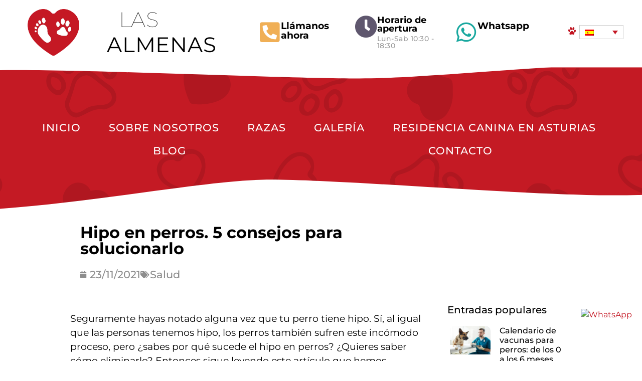

--- FILE ---
content_type: text/html; charset=UTF-8
request_url: https://almenas.es/hipo-en-perros-5-consejos-para-solucionarlo/
body_size: 36367
content:
<!doctype html><html lang="es-ES" prefix="og: https://ogp.me/ns#"><head><script data-no-optimize="1">var litespeed_docref=sessionStorage.getItem("litespeed_docref");litespeed_docref&&(Object.defineProperty(document,"referrer",{get:function(){return litespeed_docref}}),sessionStorage.removeItem("litespeed_docref"));</script> <meta charset="UTF-8"><meta name="viewport" content="width=device-width, initial-scale=1"><link rel="profile" href="https://gmpg.org/xfn/11"><style>img:is([sizes="auto" i], [sizes^="auto," i]) { contain-intrinsic-size: 3000px 1500px }</style><link rel="alternate" hreflang="es" href="https://almenas.es/hipo-en-perros-5-consejos-para-solucionarlo/" /><link rel="alternate" hreflang="x-default" href="https://almenas.es/hipo-en-perros-5-consejos-para-solucionarlo/" /><link rel="preload" href="https://almenas.es/wp-content/plugins/rate-my-post/public/css/fonts/ratemypost.ttf" type="font/ttf" as="font" crossorigin="anonymous">
 <script data-cfasync="false" data-pagespeed-no-defer>var gtm4wp_datalayer_name = "dataLayer";
	var dataLayer = dataLayer || [];</script> <title>Hipo en perros. 5 consejos para solucionarlo - Criadero de perros. Las Almenas</title><meta name="description" content="El hipo en perros tiene solución, conoce primero las causas y aplica estos 5 consejos para mejorar y solucionarlo."/><meta name="robots" content="follow, index, max-snippet:-1, max-video-preview:-1, max-image-preview:large"/><link rel="canonical" href="https://almenas.es/hipo-en-perros-5-consejos-para-solucionarlo/" /><meta property="og:locale" content="es_ES" /><meta property="og:type" content="article" /><meta property="og:title" content="Hipo en perros. 5 consejos para solucionarlo - Criadero de perros. Las Almenas" /><meta property="og:description" content="El hipo en perros tiene solución, conoce primero las causas y aplica estos 5 consejos para mejorar y solucionarlo." /><meta property="og:url" content="https://almenas.es/hipo-en-perros-5-consejos-para-solucionarlo/" /><meta property="og:site_name" content="Las Almenas" /><meta property="article:section" content="Salud" /><meta property="og:updated_time" content="2023-09-01T12:25:00+02:00" /><meta property="og:image" content="https://almenas.es/wp-content/uploads/2021/11/hipo-en-perros.jpg" /><meta property="og:image:secure_url" content="https://almenas.es/wp-content/uploads/2021/11/hipo-en-perros.jpg" /><meta property="og:image:width" content="655" /><meta property="og:image:height" content="368" /><meta property="og:image:alt" content="hipo en perros" /><meta property="og:image:type" content="image/jpeg" /><meta property="article:published_time" content="2021-11-23T21:59:48+01:00" /><meta property="article:modified_time" content="2023-09-01T12:25:00+02:00" /><meta name="twitter:card" content="summary_large_image" /><meta name="twitter:title" content="Hipo en perros. 5 consejos para solucionarlo - Criadero de perros. Las Almenas" /><meta name="twitter:description" content="El hipo en perros tiene solución, conoce primero las causas y aplica estos 5 consejos para mejorar y solucionarlo." /><meta name="twitter:image" content="https://almenas.es/wp-content/uploads/2021/11/hipo-en-perros.jpg" /><meta name="twitter:label1" content="Escrito por" /><meta name="twitter:data1" content="Vanesa Merás" /><meta name="twitter:label2" content="Tiempo de lectura" /><meta name="twitter:data2" content="7 minutos" /> <script type="application/ld+json" class="rank-math-schema">{"@context":"https://schema.org","@graph":[{"@type":["Person","Organization"],"@id":"https://almenas.es/#person","name":"123 Pagina","logo":{"@type":"ImageObject","@id":"https://almenas.es/#logo","url":"https://almenas.es/wp-content/uploads/2020/11/corazon_logo_almenas_new.png","contentUrl":"https://almenas.es/wp-content/uploads/2020/11/corazon_logo_almenas_new.png","caption":"Las Almenas","inLanguage":"es","width":"352","height":"319"},"image":{"@type":"ImageObject","@id":"https://almenas.es/#logo","url":"https://almenas.es/wp-content/uploads/2020/11/corazon_logo_almenas_new.png","contentUrl":"https://almenas.es/wp-content/uploads/2020/11/corazon_logo_almenas_new.png","caption":"Las Almenas","inLanguage":"es","width":"352","height":"319"}},{"@type":"WebSite","@id":"https://almenas.es/#website","url":"https://almenas.es","name":"Las Almenas","publisher":{"@id":"https://almenas.es/#person"},"inLanguage":"es"},{"@type":"ImageObject","@id":"https://almenas.es/wp-content/uploads/2021/11/hipo-en-perros.jpg","url":"https://almenas.es/wp-content/uploads/2021/11/hipo-en-perros.jpg","width":"655","height":"368","caption":"hipo en perros","inLanguage":"es"},{"@type":"WebPage","@id":"https://almenas.es/hipo-en-perros-5-consejos-para-solucionarlo/#webpage","url":"https://almenas.es/hipo-en-perros-5-consejos-para-solucionarlo/","name":"Hipo en perros. 5 consejos para solucionarlo - Criadero de perros. Las Almenas","datePublished":"2021-11-23T21:59:48+01:00","dateModified":"2023-09-01T12:25:00+02:00","isPartOf":{"@id":"https://almenas.es/#website"},"primaryImageOfPage":{"@id":"https://almenas.es/wp-content/uploads/2021/11/hipo-en-perros.jpg"},"inLanguage":"es"},{"@type":"Person","@id":"https://almenas.es/author/vanesameras/","name":"Vanesa Mer\u00e1s","url":"https://almenas.es/author/vanesameras/","image":{"@type":"ImageObject","@id":"https://almenas.es/wp-content/litespeed/avatar/88aa98689542b3e481db019027f1f6fd.jpg?ver=1768840644","url":"https://almenas.es/wp-content/litespeed/avatar/88aa98689542b3e481db019027f1f6fd.jpg?ver=1768840644","caption":"Vanesa Mer\u00e1s","inLanguage":"es"}},{"@type":"BlogPosting","headline":"Hipo en perros. 5 consejos para solucionarlo","keywords":"hipo en perros","datePublished":"2021-11-23T21:59:48+01:00","dateModified":"2023-09-01T12:25:00+02:00","articleSection":"Salud","author":{"@id":"https://almenas.es/author/vanesameras/","name":"Vanesa Mer\u00e1s"},"publisher":{"@id":"https://almenas.es/#person"},"description":"Seguramente hayas notado alguna vez que tu perro tiene hipo. S\u00ed, al igual que las personas tenemos hipo, los perros tambi\u00e9n sufren este inc\u00f3modo proceso, pero \u00bfsabes por qu\u00e9 sucede el hipo en perros? \u00bfQuieres saber c\u00f3mo eliminarlo? Entonces sigue leyendo este art\u00edculo que hemos preparado desde Las Almenas.\u00a0","name":"Hipo en perros. 5 consejos para solucionarlo","@id":"https://almenas.es/hipo-en-perros-5-consejos-para-solucionarlo/#richSnippet","isPartOf":{"@id":"https://almenas.es/hipo-en-perros-5-consejos-para-solucionarlo/#webpage"},"image":{"@id":"https://almenas.es/wp-content/uploads/2021/11/hipo-en-perros.jpg"},"inLanguage":"es","mainEntityOfPage":{"@id":"https://almenas.es/hipo-en-perros-5-consejos-para-solucionarlo/#webpage"}}]}</script> <link rel="alternate" type="application/rss+xml" title="Criadero de perros. Las Almenas &raquo; Feed" href="https://almenas.es/feed/" /><link rel="alternate" type="application/rss+xml" title="Criadero de perros. Las Almenas &raquo; Feed de los comentarios" href="https://almenas.es/comments/feed/" /><link rel="alternate" type="application/rss+xml" title="Criadero de perros. Las Almenas &raquo; Comentario Hipo en perros. 5 consejos para solucionarlo del feed" href="https://almenas.es/hipo-en-perros-5-consejos-para-solucionarlo/feed/" /><style id="litespeed-ccss">ul{box-sizing:border-box}:root{--wp--preset--font-size--normal:16px;--wp--preset--font-size--huge:42px}.screen-reader-text{border:0;clip-path:inset(50%);height:1px;margin:-1px;overflow:hidden;padding:0;position:absolute;width:1px;word-wrap:normal!important}html :where(img[class*=wp-image-]){height:auto;max-width:100%}:root{--wp--preset--aspect-ratio--square:1;--wp--preset--aspect-ratio--4-3:4/3;--wp--preset--aspect-ratio--3-4:3/4;--wp--preset--aspect-ratio--3-2:3/2;--wp--preset--aspect-ratio--2-3:2/3;--wp--preset--aspect-ratio--16-9:16/9;--wp--preset--aspect-ratio--9-16:9/16;--wp--preset--color--black:#000000;--wp--preset--color--cyan-bluish-gray:#abb8c3;--wp--preset--color--white:#ffffff;--wp--preset--color--pale-pink:#f78da7;--wp--preset--color--vivid-red:#cf2e2e;--wp--preset--color--luminous-vivid-orange:#ff6900;--wp--preset--color--luminous-vivid-amber:#fcb900;--wp--preset--color--light-green-cyan:#7bdcb5;--wp--preset--color--vivid-green-cyan:#00d084;--wp--preset--color--pale-cyan-blue:#8ed1fc;--wp--preset--color--vivid-cyan-blue:#0693e3;--wp--preset--color--vivid-purple:#9b51e0;--wp--preset--gradient--vivid-cyan-blue-to-vivid-purple:linear-gradient(135deg,rgba(6,147,227,1) 0%,rgb(155,81,224) 100%);--wp--preset--gradient--light-green-cyan-to-vivid-green-cyan:linear-gradient(135deg,rgb(122,220,180) 0%,rgb(0,208,130) 100%);--wp--preset--gradient--luminous-vivid-amber-to-luminous-vivid-orange:linear-gradient(135deg,rgba(252,185,0,1) 0%,rgba(255,105,0,1) 100%);--wp--preset--gradient--luminous-vivid-orange-to-vivid-red:linear-gradient(135deg,rgba(255,105,0,1) 0%,rgb(207,46,46) 100%);--wp--preset--gradient--very-light-gray-to-cyan-bluish-gray:linear-gradient(135deg,rgb(238,238,238) 0%,rgb(169,184,195) 100%);--wp--preset--gradient--cool-to-warm-spectrum:linear-gradient(135deg,rgb(74,234,220) 0%,rgb(151,120,209) 20%,rgb(207,42,186) 40%,rgb(238,44,130) 60%,rgb(251,105,98) 80%,rgb(254,248,76) 100%);--wp--preset--gradient--blush-light-purple:linear-gradient(135deg,rgb(255,206,236) 0%,rgb(152,150,240) 100%);--wp--preset--gradient--blush-bordeaux:linear-gradient(135deg,rgb(254,205,165) 0%,rgb(254,45,45) 50%,rgb(107,0,62) 100%);--wp--preset--gradient--luminous-dusk:linear-gradient(135deg,rgb(255,203,112) 0%,rgb(199,81,192) 50%,rgb(65,88,208) 100%);--wp--preset--gradient--pale-ocean:linear-gradient(135deg,rgb(255,245,203) 0%,rgb(182,227,212) 50%,rgb(51,167,181) 100%);--wp--preset--gradient--electric-grass:linear-gradient(135deg,rgb(202,248,128) 0%,rgb(113,206,126) 100%);--wp--preset--gradient--midnight:linear-gradient(135deg,rgb(2,3,129) 0%,rgb(40,116,252) 100%);--wp--preset--font-size--small:13px;--wp--preset--font-size--medium:20px;--wp--preset--font-size--large:36px;--wp--preset--font-size--x-large:42px;--wp--preset--spacing--20:0.44rem;--wp--preset--spacing--30:0.67rem;--wp--preset--spacing--40:1rem;--wp--preset--spacing--50:1.5rem;--wp--preset--spacing--60:2.25rem;--wp--preset--spacing--70:3.38rem;--wp--preset--spacing--80:5.06rem;--wp--preset--shadow--natural:6px 6px 9px rgba(0, 0, 0, 0.2);--wp--preset--shadow--deep:12px 12px 50px rgba(0, 0, 0, 0.4);--wp--preset--shadow--sharp:6px 6px 0px rgba(0, 0, 0, 0.2);--wp--preset--shadow--outlined:6px 6px 0px -3px rgba(255, 255, 255, 1), 6px 6px rgba(0, 0, 0, 1);--wp--preset--shadow--crisp:6px 6px 0px rgba(0, 0, 0, 1)}:root{--wp--style--global--content-size:800px;--wp--style--global--wide-size:1200px}:where(body){margin:0}:root{--wp--style--block-gap:24px}body{padding-top:0;padding-right:0;padding-bottom:0;padding-left:0}a:where(:not(.wp-element-button)){text-decoration:underline}.wpml-ls-legacy-dropdown{width:15.5em;max-width:100%}.wpml-ls-legacy-dropdown>ul{position:relative;padding:0;margin:0!important;list-style-type:none}.wpml-ls-legacy-dropdown .wpml-ls-item{padding:0;margin:0;list-style-type:none}.wpml-ls-legacy-dropdown a{display:block;text-decoration:none;color:#444;border:1px solid #cdcdcd;background-color:#fff;padding:5px 10px;line-height:1}.wpml-ls-legacy-dropdown a.wpml-ls-item-toggle{position:relative;padding-right:calc(10px + 1.4em)}.wpml-ls-legacy-dropdown a.wpml-ls-item-toggle:after{content:"";vertical-align:middle;display:inline-block;border:.35em solid #fff0;border-top:.5em solid;position:absolute;right:10px;top:calc(50% - .175em)}.wpml-ls-legacy-dropdown .wpml-ls-sub-menu{visibility:hidden;position:absolute;top:100%;right:0;left:0;border-top:1px solid #cdcdcd;padding:0;margin:0;list-style-type:none;z-index:101}.wpml-ls-legacy-dropdown .wpml-ls-flag{display:inline;vertical-align:middle}html{line-height:1.15;-webkit-text-size-adjust:100%}*,:after,:before{box-sizing:border-box}body{background-color:#fff;color:#333;font-family:-apple-system,BlinkMacSystemFont,Segoe UI,Roboto,Helvetica Neue,Arial,Noto Sans,sans-serif,Apple Color Emoji,Segoe UI Emoji,Segoe UI Symbol,Noto Color Emoji;font-size:1rem;font-weight:400;line-height:1.5;margin:0;-webkit-font-smoothing:antialiased;-moz-osx-font-smoothing:grayscale}h2,h3,h5{color:inherit;font-family:inherit;font-weight:500;line-height:1.2;margin-block-end:1rem;margin-block-start:.5rem}h2{font-size:2rem}h3{font-size:1.75rem}h5{font-size:1.25rem}p{margin-block-end:.9rem;margin-block-start:0}a{background-color:#fff0;color:#c36;text-decoration:none}strong{font-weight:bolder}img{border-style:none;height:auto;max-width:100%}details{display:block}summary{display:list-item}label{display:inline-block;line-height:1;vertical-align:middle}button,input{font-family:inherit;font-size:1rem;line-height:1.5;margin:0}button,input{overflow:visible}button{text-transform:none}button{-webkit-appearance:button;width:auto}button{background-color:#fff0;border:1px solid #c36;border-radius:3px;color:#c36;display:inline-block;font-size:1rem;font-weight:400;padding:.5rem 1rem;text-align:center;white-space:nowrap}[type=checkbox]{box-sizing:border-box;padding:0}::-webkit-file-upload-button{-webkit-appearance:button;font:inherit}li,ul{background:#fff0;border:0;font-size:100%;margin-block-end:0;margin-block-start:0;outline:0;vertical-align:baseline}.screen-reader-text{clip:rect(1px,1px,1px,1px);height:1px;overflow:hidden;position:absolute!important;width:1px;word-wrap:normal!important}:root{--direction-multiplier:1}.screen-reader-text{height:1px;margin:-1px;overflow:hidden;padding:0;position:absolute;top:-10000em;width:1px;clip:rect(0,0,0,0);border:0}.elementor *,.elementor :after,.elementor :before{box-sizing:border-box}.elementor a{box-shadow:none;text-decoration:none}.elementor img{border:none;border-radius:0;box-shadow:none;height:auto;max-width:100%}.elementor .elementor-background-overlay{inset:0;position:absolute}.elementor-element{--flex-direction:initial;--flex-wrap:initial;--justify-content:initial;--align-items:initial;--align-content:initial;--gap:initial;--flex-basis:initial;--flex-grow:initial;--flex-shrink:initial;--order:initial;--align-self:initial;align-self:var(--align-self);flex-basis:var(--flex-basis);flex-grow:var(--flex-grow);flex-shrink:var(--flex-shrink);order:var(--order)}.elementor-element:where(.e-con-full,.elementor-widget){align-content:var(--align-content);align-items:var(--align-items);flex-direction:var(--flex-direction);flex-wrap:var(--flex-wrap);gap:var(--row-gap) var(--column-gap);justify-content:var(--justify-content)}@media (max-width:767px){.elementor-mobile-align-center{text-align:center}}:root{--page-title-display:block}.elementor-section{position:relative}.elementor-section .elementor-container{display:flex;margin-left:auto;margin-right:auto;position:relative}@media (max-width:1024px){.elementor-section .elementor-container{flex-wrap:wrap}}.elementor-section.elementor-section-boxed>.elementor-container{max-width:1140px}.elementor-section.elementor-section-items-middle>.elementor-container{align-items:center}.elementor-widget-wrap{align-content:flex-start;flex-wrap:wrap;position:relative;width:100%}.elementor:not(.elementor-bc-flex-widget) .elementor-widget-wrap{display:flex}.elementor-widget-wrap>.elementor-element{width:100%}.elementor-widget{position:relative}.elementor-widget:not(:last-child){margin-bottom:var(--kit-widget-spacing,20px)}.elementor-column{display:flex;min-height:1px;position:relative}.elementor-column-gap-default>.elementor-column>.elementor-element-populated{padding:10px}.elementor-column-gap-wide>.elementor-column>.elementor-element-populated{padding:20px}@media (min-width:768px){.elementor-column.elementor-col-16{width:16.666%}.elementor-column.elementor-col-50{width:50%}.elementor-column.elementor-col-100{width:100%}}@media (max-width:767px){.elementor-column{width:100%}}.elementor-grid{display:grid;grid-column-gap:var(--grid-column-gap);grid-row-gap:var(--grid-row-gap)}.elementor-grid .elementor-grid-item{min-width:0}.elementor-grid-1 .elementor-grid{grid-template-columns:repeat(1,1fr)}@media (max-width:1024px){.elementor-grid-tablet-2 .elementor-grid{grid-template-columns:repeat(2,1fr)}}@media (max-width:767px){.elementor-grid-mobile-1 .elementor-grid{grid-template-columns:repeat(1,1fr)}}@media (prefers-reduced-motion:no-preference){html{scroll-behavior:smooth}}.elementor-heading-title{line-height:1;margin:0;padding:0}.elementor-icon{color:#69727d;display:inline-block;font-size:50px;line-height:1;text-align:center}.elementor-icon i{display:block;height:1em;position:relative;width:1em}.elementor-icon i:before{left:50%;position:absolute;transform:translateX(-50%)}@media (max-width:767px){.elementor .elementor-hidden-phone{display:none}}@media (min-width:768px) and (max-width:1024px){.elementor .elementor-hidden-tablet{display:none}}.elementor-widget-image{text-align:center}.elementor-widget-image a{display:inline-block}.elementor-widget-image img{display:inline-block;vertical-align:middle}.elementor-widget-icon-box .elementor-icon-box-wrapper{display:flex;flex-direction:column;gap:var(--icon-box-icon-margin,15px);text-align:center}.elementor-widget-icon-box .elementor-icon-box-icon{display:inline-block;flex:0 0 auto;line-height:0}.elementor-widget-icon-box .elementor-icon-box-content{flex-grow:1;width:100%}.elementor-widget-icon-box .elementor-icon-box-title a{color:inherit}.elementor-widget-icon-box .elementor-icon-box-description{margin:0}.elementor-widget-icon-box.elementor-position-left .elementor-icon-box-wrapper{flex-direction:row;gap:var(--icon-box-icon-margin,15px);text-align:start}@media (max-width:767px){.elementor-widget-icon-box.elementor-mobile-position-top .elementor-icon-box-wrapper{align-items:unset!important;flex-direction:column;gap:var(--icon-box-icon-margin,15px);text-align:center}.elementor-widget-icon-box.elementor-position-left .elementor-icon-box-icon{flex-direction:column}}.elementor-item:after,.elementor-item:before{display:block;position:absolute}.elementor-item:not(:hover):not(:focus):not(.elementor-item-active):not(.highlighted):after,.elementor-item:not(:hover):not(:focus):not(.elementor-item-active):not(.highlighted):before{opacity:0}.elementor-nav-menu--main .elementor-nav-menu a{padding:13px 20px}.elementor-nav-menu--main .elementor-nav-menu ul{border-style:solid;border-width:0;padding:0;position:absolute;width:12em}.elementor-nav-menu--layout-horizontal{display:flex}.elementor-nav-menu--layout-horizontal .elementor-nav-menu{display:flex;flex-wrap:wrap}.elementor-nav-menu--layout-horizontal .elementor-nav-menu a{flex-grow:1;white-space:nowrap}.elementor-nav-menu--layout-horizontal .elementor-nav-menu>li{display:flex}.elementor-nav-menu--layout-horizontal .elementor-nav-menu>li ul{top:100%!important}.elementor-nav-menu--layout-horizontal .elementor-nav-menu>li:not(:first-child)>a{margin-inline-start:var(--e-nav-menu-horizontal-menu-item-margin)}.elementor-nav-menu--layout-horizontal .elementor-nav-menu>li:not(:first-child)>ul{inset-inline-start:var(--e-nav-menu-horizontal-menu-item-margin)!important}.elementor-nav-menu--layout-horizontal .elementor-nav-menu>li:not(:last-child)>a{margin-inline-end:var(--e-nav-menu-horizontal-menu-item-margin)}.elementor-nav-menu--layout-horizontal .elementor-nav-menu>li:not(:last-child):after{align-self:center;border-color:var(--e-nav-menu-divider-color,#000);border-left-style:var(--e-nav-menu-divider-style,solid);border-left-width:var(--e-nav-menu-divider-width,2px);content:var(--e-nav-menu-divider-content,none);height:var(--e-nav-menu-divider-height,35%)}.elementor-nav-menu__align-justify .elementor-nav-menu--layout-horizontal .elementor-nav-menu{width:100%}.elementor-nav-menu__align-justify .elementor-nav-menu--layout-horizontal .elementor-nav-menu>li{flex-grow:1}.elementor-nav-menu__align-justify .elementor-nav-menu--layout-horizontal .elementor-nav-menu>li>a{justify-content:center}.elementor-widget-nav-menu .elementor-widget-container{display:flex;flex-direction:column}.elementor-nav-menu{position:relative;z-index:2}.elementor-nav-menu:after{clear:both;content:" ";display:block;font:0/0 serif;height:0;overflow:hidden;visibility:hidden}.elementor-nav-menu,.elementor-nav-menu li,.elementor-nav-menu ul{display:block;line-height:normal;list-style:none;margin:0;padding:0}.elementor-nav-menu ul{display:none}.elementor-nav-menu a,.elementor-nav-menu li{position:relative}.elementor-nav-menu li{border-width:0}.elementor-nav-menu a{align-items:center;display:flex}.elementor-nav-menu a{line-height:20px;padding:10px 20px}.elementor-menu-toggle{align-items:center;background-color:rgb(0 0 0/.05);border:0 solid;border-radius:3px;color:#33373d;display:flex;font-size:var(--nav-menu-icon-size,22px);justify-content:center;padding:.25em}.elementor-menu-toggle:not(.elementor-active) .elementor-menu-toggle__icon--close{display:none}.elementor-nav-menu--dropdown{background-color:#fff;font-size:13px}.elementor-nav-menu--dropdown.elementor-nav-menu__container{margin-top:10px;overflow-x:hidden;overflow-y:auto;transform-origin:top}.elementor-nav-menu--dropdown.elementor-nav-menu__container .elementor-sub-item{font-size:.85em}.elementor-nav-menu--dropdown a{color:#33373d}ul.elementor-nav-menu--dropdown a{border-inline-start:8px solid #fff0;text-shadow:none}.elementor-nav-menu--toggle{--menu-height:100vh}.elementor-nav-menu--toggle .elementor-menu-toggle:not(.elementor-active)+.elementor-nav-menu__container{max-height:0;overflow:hidden;transform:scaleY(0)}.elementor-nav-menu--stretch .elementor-nav-menu__container.elementor-nav-menu--dropdown{position:absolute;z-index:9997}@media (max-width:767px){.elementor-nav-menu--dropdown-mobile .elementor-nav-menu--main{display:none}}@media (min-width:768px){.elementor-nav-menu--dropdown-mobile .elementor-menu-toggle,.elementor-nav-menu--dropdown-mobile .elementor-nav-menu--dropdown{display:none}.elementor-nav-menu--dropdown-mobile nav.elementor-nav-menu--dropdown.elementor-nav-menu__container{overflow-y:hidden}}.elementor-widget .elementor-icon-list-items.elementor-inline-items{display:flex;flex-wrap:wrap;margin-inline:-8px}.elementor-widget .elementor-icon-list-items.elementor-inline-items .elementor-inline-item{word-break:break-word}.elementor-widget .elementor-icon-list-items.elementor-inline-items .elementor-icon-list-item{margin-inline:8px}.elementor-widget .elementor-icon-list-items.elementor-inline-items .elementor-icon-list-item:after{border-width:0;border-inline-start-width:1px;border-style:solid;height:100%;inset-inline-end:-8px;inset-inline-start:auto;position:relative;width:auto}.elementor-widget .elementor-icon-list-items{list-style-type:none;margin:0;padding:0}.elementor-widget .elementor-icon-list-item{margin:0;padding:0;position:relative}.elementor-widget .elementor-icon-list-item:after{inset-block-end:0;position:absolute;width:100%}.elementor-widget .elementor-icon-list-item,.elementor-widget .elementor-icon-list-item a{align-items:var(--icon-vertical-align,center);display:flex;font-size:inherit}.elementor-widget .elementor-icon-list-icon+.elementor-icon-list-text{align-self:center;padding-inline-start:5px}.elementor-widget .elementor-icon-list-icon{display:flex;inset-block-start:var(--icon-vertical-offset,initial);position:relative}.elementor-widget .elementor-icon-list-icon i{font-size:var(--e-icon-list-icon-size);width:1.25em}.elementor-widget:not(.elementor-align-right) .elementor-icon-list-item:after{inset-inline-start:0}.elementor-widget:not(.elementor-align-left) .elementor-icon-list-item:after{inset-inline-end:0}@media (min-width:-1){.elementor-widget:not(.elementor-widescreen-align-right) .elementor-icon-list-item:after{inset-inline-start:0}.elementor-widget:not(.elementor-widescreen-align-left) .elementor-icon-list-item:after{inset-inline-end:0}}@media (max-width:-1){.elementor-widget:not(.elementor-laptop-align-right) .elementor-icon-list-item:after{inset-inline-start:0}.elementor-widget:not(.elementor-laptop-align-left) .elementor-icon-list-item:after{inset-inline-end:0}.elementor-widget:not(.elementor-tablet_extra-align-right) .elementor-icon-list-item:after{inset-inline-start:0}.elementor-widget:not(.elementor-tablet_extra-align-left) .elementor-icon-list-item:after{inset-inline-end:0}}@media (max-width:1024px){.elementor-widget:not(.elementor-tablet-align-right) .elementor-icon-list-item:after{inset-inline-start:0}.elementor-widget:not(.elementor-tablet-align-left) .elementor-icon-list-item:after{inset-inline-end:0}}@media (max-width:-1){.elementor-widget:not(.elementor-mobile_extra-align-right) .elementor-icon-list-item:after{inset-inline-start:0}.elementor-widget:not(.elementor-mobile_extra-align-left) .elementor-icon-list-item:after{inset-inline-end:0}}@media (max-width:767px){.elementor-widget.elementor-mobile-align-center .elementor-icon-list-item,.elementor-widget.elementor-mobile-align-center .elementor-icon-list-item a{justify-content:center}.elementor-widget.elementor-mobile-align-center .elementor-icon-list-item:after{margin:auto}.elementor-widget.elementor-mobile-align-center .elementor-inline-items{justify-content:center}.elementor-widget:not(.elementor-mobile-align-right) .elementor-icon-list-item:after{inset-inline-start:0}.elementor-widget:not(.elementor-mobile-align-left) .elementor-icon-list-item:after{inset-inline-end:0}}.elementor .elementor-element ul.elementor-icon-list-items{padding:0}.elementor-post-info__terms-list{display:inline-block}.elementor-icon-list-items .elementor-icon-list-item .elementor-icon-list-text{display:inline-block}.elementor-icon-list-items .elementor-icon-list-item .elementor-icon-list-text a,.elementor-icon-list-items .elementor-icon-list-item .elementor-icon-list-text span{display:inline}.fab,.fas{-moz-osx-font-smoothing:grayscale;-webkit-font-smoothing:antialiased;display:inline-block;font-style:normal;font-variant:normal;text-rendering:auto;line-height:1}.fa-calendar:before{content:""}.fa-clock:before{content:""}.fa-phone-square-alt:before{content:""}.fa-tags:before{content:""}.fa-times:before{content:""}.fa-whatsapp:before{content:""}.fas{font-family:"Font Awesome 5 Free";font-weight:900}.elementor-widget-posts:after{display:none}.elementor-posts-container:not(.elementor-posts-masonry){align-items:stretch}.elementor-posts-container .elementor-post{margin:0;padding:0}.elementor-posts-container .elementor-post__thumbnail{overflow:hidden}.elementor-posts-container .elementor-post__thumbnail img{display:block;max-height:none;max-width:none;width:100%}.elementor-posts-container .elementor-post__thumbnail__link{display:block;position:relative;width:100%}.elementor-posts .elementor-post{flex-direction:column}.elementor-posts .elementor-post__title{font-size:18px;margin:0}.elementor-posts .elementor-post__text{display:var(--item-display,block);flex-direction:column;flex-grow:1}.elementor-posts .elementor-post__thumbnail{position:relative}.elementor-posts--skin-classic .elementor-post{overflow:hidden}.elementor-posts--align-left .elementor-post{text-align:left}.elementor-posts--thumbnail-left .elementor-post{flex-direction:row}.elementor-posts--thumbnail-left .elementor-post__thumbnail__link{flex-shrink:0;width:25%}.elementor-posts--thumbnail-left .elementor-post__thumbnail__link{margin-right:20px;order:0}.elementor-posts .elementor-post{display:flex}:root{--swiper-theme-color:#007aff}:root{--swiper-navigation-size:44px}.elementor-element{--swiper-theme-color:#000;--swiper-navigation-size:44px;--swiper-pagination-bullet-size:6px;--swiper-pagination-bullet-horizontal-gap:6px}[class*=" eicon-"]{display:inline-block;font-family:eicons;font-size:inherit;font-weight:400;font-style:normal;font-variant:normal;line-height:1;text-rendering:auto;-webkit-font-smoothing:antialiased;-moz-osx-font-smoothing:grayscale}.eicon-menu-bar:before{content:""}.eicon-close:before{content:""}.elementor-kit-48{--e-global-color-primary:#000000;--e-global-color-secondary:#C41824;--e-global-color-text:#000000;--e-global-color-accent:#C41824;--e-global-color-3da56297:#FFFFFF;--e-global-color-d4787bf:#19A89F;--e-global-color-a4e4691:#5F576E;--e-global-color-5b3660f:#F0AF56;--e-global-color-5844457:#8D8D8D;--e-global-color-cacf8c7:#484848;--e-global-color-6d316b6:#FBCB4D;--e-global-color-02c5084:#26C9BF;--e-global-typography-primary-font-family:"Montserrat";--e-global-typography-primary-font-weight:300;--e-global-typography-secondary-font-family:"Montserrat";--e-global-typography-secondary-font-weight:400;--e-global-typography-text-font-family:"Montserrat";--e-global-typography-text-font-weight:300;--e-global-typography-accent-font-family:"Montserrat";--e-global-typography-accent-font-weight:500;color:var(--e-global-color-primary);font-family:"Montserrat",Sans-serif}.elementor-kit-48 button{background-color:var(--e-global-color-primary);color:var(--e-global-color-3da56297);border-radius:62px 62px 62px 62px}.elementor-kit-48 a{color:var(--e-global-color-accent);font-family:"Montserrat",Sans-serif}.elementor-section.elementor-section-boxed>.elementor-container{max-width:1140px}@media (max-width:1024px){.elementor-section.elementor-section-boxed>.elementor-container{max-width:1024px}}@media (max-width:767px){.elementor-section.elementor-section-boxed>.elementor-container{max-width:767px}}.elementor-972 .elementor-element.elementor-element-940dd56.elementor-column.elementor-element[data-element_type="column"]>.elementor-widget-wrap.elementor-element-populated{align-content:center;align-items:center}.elementor-972 .elementor-element.elementor-element-940dd56>.elementor-element-populated{margin:0 0 0 0;--e-column-margin-right:0px;--e-column-margin-left:0px;padding:0 0 0 0}.elementor-972 .elementor-element.elementor-element-0d74d35>.elementor-widget-container{margin:0 0 0 0;padding:0 0 0 0}.elementor-972 .elementor-element.elementor-element-0d74d35{text-align:center}.elementor-972 .elementor-element.elementor-element-0d74d35 img{width:8vw;max-width:100vw}.elementor-972 .elementor-element.elementor-element-554c215.elementor-column.elementor-element[data-element_type="column"]>.elementor-widget-wrap.elementor-element-populated{align-content:center;align-items:center}.elementor-972 .elementor-element.elementor-element-554c215>.elementor-element-populated{margin:0 0 0 0;--e-column-margin-right:0px;--e-column-margin-left:0px;padding:0 0 0 0}.elementor-widget-text-editor{font-family:var(--e-global-typography-text-font-family),Sans-serif;font-weight:var(--e-global-typography-text-font-weight);color:var(--e-global-color-text)}.elementor-972 .elementor-element.elementor-element-9170693>.elementor-widget-container{margin:0 0 0 0;padding:5% 0% 0% 0%}.elementor-972 .elementor-element.elementor-element-9170693{font-family:"Montserrat",Sans-serif;font-size:3.3vw;font-weight:100;line-height:1.2em;letter-spacing:.7px}.elementor-972 .elementor-element.elementor-element-0fe3718.elementor-column.elementor-element[data-element_type="column"]>.elementor-widget-wrap.elementor-element-populated{align-content:center;align-items:center}.elementor-widget-icon-box.elementor-view-default .elementor-icon{fill:var(--e-global-color-primary);color:var(--e-global-color-primary);border-color:var(--e-global-color-primary)}.elementor-widget-icon-box .elementor-icon-box-title,.elementor-widget-icon-box .elementor-icon-box-title a{font-family:var(--e-global-typography-primary-font-family),Sans-serif;font-weight:var(--e-global-typography-primary-font-weight)}.elementor-widget-icon-box .elementor-icon-box-title{color:var(--e-global-color-primary)}.elementor-widget-icon-box .elementor-icon-box-description{font-family:var(--e-global-typography-text-font-family),Sans-serif;font-weight:var(--e-global-typography-text-font-weight);color:var(--e-global-color-text)}.elementor-972 .elementor-element.elementor-element-732c7f3 .elementor-icon-box-wrapper{align-items:start}.elementor-972 .elementor-element.elementor-element-732c7f3{--icon-box-icon-margin:15px}.elementor-972 .elementor-element.elementor-element-732c7f3 .elementor-icon-box-title{margin-block-end:5px}.elementor-972 .elementor-element.elementor-element-732c7f3.elementor-view-default .elementor-icon{fill:var(--e-global-color-5b3660f);color:var(--e-global-color-5b3660f);border-color:var(--e-global-color-5b3660f)}.elementor-972 .elementor-element.elementor-element-732c7f3 .elementor-icon{font-size:45px}.elementor-972 .elementor-element.elementor-element-732c7f3 .elementor-icon-box-title,.elementor-972 .elementor-element.elementor-element-732c7f3 .elementor-icon-box-title a{font-family:"Montserrat",Sans-serif;font-size:1.1em;font-weight:700;line-height:1em}.elementor-972 .elementor-element.elementor-element-6c38f94.elementor-column.elementor-element[data-element_type="column"]>.elementor-widget-wrap.elementor-element-populated{align-content:center;align-items:center}.elementor-972 .elementor-element.elementor-element-0185ba9 .elementor-icon-box-wrapper{align-items:start}.elementor-972 .elementor-element.elementor-element-0185ba9{--icon-box-icon-margin:15px}.elementor-972 .elementor-element.elementor-element-0185ba9 .elementor-icon-box-title{margin-block-end:5px}.elementor-972 .elementor-element.elementor-element-0185ba9.elementor-view-default .elementor-icon{fill:var(--e-global-color-a4e4691);color:var(--e-global-color-a4e4691);border-color:var(--e-global-color-a4e4691)}.elementor-972 .elementor-element.elementor-element-0185ba9 .elementor-icon{font-size:45px}.elementor-972 .elementor-element.elementor-element-0185ba9 .elementor-icon-box-title{font-family:"Montserrat",Sans-serif;font-size:1.1em;font-weight:700;line-height:1em}.elementor-972 .elementor-element.elementor-element-0185ba9 .elementor-icon-box-description{font-family:"Montserrat",Sans-serif;font-size:.9em;font-weight:500;line-height:1em;letter-spacing:.5px;color:#9A9A9A}.elementor-972 .elementor-element.elementor-element-e099fc6.elementor-column.elementor-element[data-element_type="column"]>.elementor-widget-wrap.elementor-element-populated{align-content:center;align-items:center}.elementor-972 .elementor-element.elementor-element-5f14b20 .elementor-icon-box-wrapper{align-items:start}.elementor-972 .elementor-element.elementor-element-5f14b20{--icon-box-icon-margin:15px}.elementor-972 .elementor-element.elementor-element-5f14b20 .elementor-icon-box-title{margin-block-end:5px}.elementor-972 .elementor-element.elementor-element-5f14b20.elementor-view-default .elementor-icon{fill:var(--e-global-color-d4787bf);color:var(--e-global-color-d4787bf);border-color:var(--e-global-color-d4787bf)}.elementor-972 .elementor-element.elementor-element-5f14b20 .elementor-icon{font-size:45px}.elementor-972 .elementor-element.elementor-element-5f14b20 .elementor-icon-box-title,.elementor-972 .elementor-element.elementor-element-5f14b20 .elementor-icon-box-title a{font-family:"Montserrat",Sans-serif;font-size:1.1em;font-weight:700;line-height:1em}.elementor-972 .elementor-element.elementor-element-0fe281e.elementor-column.elementor-element[data-element_type="column"]>.elementor-widget-wrap.elementor-element-populated{align-content:center;align-items:center}.elementor-972 .elementor-element.elementor-element-4862649{z-index:999}.elementor-972 .elementor-element.elementor-element-88e1b36{z-index:900}.elementor-972 .elementor-element.elementor-element-ed75799>.elementor-element-populated>.elementor-background-overlay{opacity:1}.elementor-972 .elementor-element.elementor-element-ed75799>.elementor-element-populated>.elementor-background-overlay{mix-blend-mode:multiply}.elementor-972 .elementor-element.elementor-element-ed75799>.elementor-element-populated{margin:0 0 0 0;--e-column-margin-right:0px;--e-column-margin-left:0px;padding:0 0 0 0}.elementor-972 .elementor-element.elementor-element-588d58f:not(.elementor-motion-effects-element-type-background){background-image:url(https://almenas.es/wp-content/uploads/2020/11/red-backg.svg);background-position:center center;background-repeat:no-repeat;background-size:cover}.elementor-972 .elementor-element.elementor-element-588d58f>.elementor-container{min-height:300px}.elementor-972 .elementor-element.elementor-element-588d58f>.elementor-background-overlay{opacity:.74}.elementor-972 .elementor-element.elementor-element-588d58f{margin-top:0;margin-bottom:0;padding:0% 5% 0% 5%}.elementor-972 .elementor-element.elementor-element-5466398.elementor-column.elementor-element[data-element_type="column"]>.elementor-widget-wrap.elementor-element-populated{align-content:center;align-items:center}.elementor-972 .elementor-element.elementor-element-5466398>.elementor-element-populated{margin:0 0 0 0;--e-column-margin-right:0px;--e-column-margin-left:0px;padding:0 0 0 0}.elementor-widget-nav-menu .elementor-nav-menu .elementor-item{font-family:var(--e-global-typography-primary-font-family),Sans-serif;font-weight:var(--e-global-typography-primary-font-weight)}.elementor-widget-nav-menu .elementor-nav-menu--main .elementor-item{color:var(--e-global-color-text);fill:var(--e-global-color-text)}.elementor-widget-nav-menu .elementor-nav-menu--main:not(.e--pointer-framed) .elementor-item:before,.elementor-widget-nav-menu .elementor-nav-menu--main:not(.e--pointer-framed) .elementor-item:after{background-color:var(--e-global-color-accent)}.elementor-widget-nav-menu{--e-nav-menu-divider-color:var( --e-global-color-text )}.elementor-widget-nav-menu .elementor-nav-menu--dropdown .elementor-item,.elementor-widget-nav-menu .elementor-nav-menu--dropdown .elementor-sub-item{font-family:var(--e-global-typography-accent-font-family),Sans-serif;font-weight:var(--e-global-typography-accent-font-weight)}.elementor-972 .elementor-element.elementor-element-2b877e4>.elementor-widget-container{border-radius:0 0 0 0}.elementor-972 .elementor-element.elementor-element-2b877e4 .elementor-menu-toggle{margin:0 auto;border-width:0}.elementor-972 .elementor-element.elementor-element-2b877e4 .elementor-nav-menu .elementor-item{font-family:"Montserrat",Sans-serif;font-size:1.3em;font-weight:500;text-transform:uppercase;letter-spacing:1px}.elementor-972 .elementor-element.elementor-element-2b877e4 .elementor-nav-menu--main .elementor-item{color:var(--e-global-color-3da56297);fill:var(--e-global-color-3da56297)}.elementor-972 .elementor-element.elementor-element-2b877e4{--e-nav-menu-horizontal-menu-item-margin:calc( 15px / 2 )}.elementor-972 .elementor-element.elementor-element-2b877e4 .elementor-nav-menu--dropdown a,.elementor-972 .elementor-element.elementor-element-2b877e4 .elementor-menu-toggle{color:var(--e-global-color-3da56297);fill:var(--e-global-color-3da56297)}.elementor-972 .elementor-element.elementor-element-2b877e4 .elementor-nav-menu--dropdown{background-color:var(--e-global-color-secondary);border-radius:0 0 0 0}.elementor-972 .elementor-element.elementor-element-2b877e4 .elementor-nav-menu--dropdown .elementor-item,.elementor-972 .elementor-element.elementor-element-2b877e4 .elementor-nav-menu--dropdown .elementor-sub-item{font-family:"Montserrat",Sans-serif;font-size:1.5em;font-weight:500;text-transform:uppercase}.elementor-972 .elementor-element.elementor-element-2b877e4 .elementor-nav-menu--dropdown li:first-child a{border-top-left-radius:0;border-top-right-radius:0}.elementor-972 .elementor-element.elementor-element-2b877e4 .elementor-nav-menu--dropdown li:last-child a{border-bottom-right-radius:0;border-bottom-left-radius:0}.elementor-location-header:before{content:"";display:table;clear:both}@media (max-width:1024px){.elementor-972 .elementor-element.elementor-element-0fe3718>.elementor-element-populated{margin:0 0 0 0;--e-column-margin-right:0px;--e-column-margin-left:0px;padding:0 0 0 0}.elementor-972 .elementor-element.elementor-element-732c7f3 .elementor-icon-box-title{margin-block-end:0}.elementor-972 .elementor-element.elementor-element-732c7f3 .elementor-icon{font-size:30px}.elementor-972 .elementor-element.elementor-element-732c7f3 .elementor-icon-box-title,.elementor-972 .elementor-element.elementor-element-732c7f3 .elementor-icon-box-title a{font-size:.9em;line-height:1em}.elementor-972 .elementor-element.elementor-element-6c38f94>.elementor-element-populated{margin:0 0 0 0;--e-column-margin-right:0px;--e-column-margin-left:0px;padding:0 0 0 0}.elementor-972 .elementor-element.elementor-element-0185ba9 .elementor-icon-box-title{margin-block-end:0}.elementor-972 .elementor-element.elementor-element-0185ba9 .elementor-icon{font-size:30px}.elementor-972 .elementor-element.elementor-element-0185ba9 .elementor-icon-box-title{font-size:.8em;line-height:1em}.elementor-972 .elementor-element.elementor-element-0185ba9 .elementor-icon-box-description{font-size:.7em;line-height:1em}.elementor-972 .elementor-element.elementor-element-e099fc6>.elementor-element-populated{margin:0 0 0 0;--e-column-margin-right:0px;--e-column-margin-left:0px;padding:0 0 0 0}.elementor-972 .elementor-element.elementor-element-5f14b20 .elementor-icon-box-title{margin-block-end:0}.elementor-972 .elementor-element.elementor-element-5f14b20 .elementor-icon{font-size:30px}.elementor-972 .elementor-element.elementor-element-5f14b20 .elementor-icon-box-title,.elementor-972 .elementor-element.elementor-element-5f14b20 .elementor-icon-box-title a{font-size:.9em;line-height:1em}.elementor-972 .elementor-element.elementor-element-588d58f>.elementor-container{min-height:120px}.elementor-972 .elementor-element.elementor-element-2b877e4 .elementor-nav-menu .elementor-item{font-size:1em}.elementor-972 .elementor-element.elementor-element-2b877e4 .elementor-nav-menu--main .elementor-item{padding-left:0;padding-right:0}.elementor-972 .elementor-element.elementor-element-2b877e4{--e-nav-menu-horizontal-menu-item-margin:calc( 0px / 2 )}}@media (max-width:767px){.elementor-972 .elementor-element.elementor-element-940dd56{width:30%}.elementor-972 .elementor-element.elementor-element-940dd56.elementor-column.elementor-element[data-element_type="column"]>.elementor-widget-wrap.elementor-element-populated{align-content:center;align-items:center}.elementor-972 .elementor-element.elementor-element-940dd56>.elementor-element-populated{padding:0 0 0 0}.elementor-972 .elementor-element.elementor-element-0d74d35{text-align:right}.elementor-972 .elementor-element.elementor-element-0d74d35 img{width:52%;max-width:100%}.elementor-972 .elementor-element.elementor-element-554c215{width:48%}.elementor-972 .elementor-element.elementor-element-554c215>.elementor-element-populated{padding:5px 5px 5px 5px}.elementor-972 .elementor-element.elementor-element-9170693>.elementor-widget-container{margin:0 0 0 0;padding:6px 0 0 0}.elementor-972 .elementor-element.elementor-element-9170693{text-align:left;font-size:1.1em}.elementor-972 .elementor-element.elementor-element-0fe3718{width:30%}.elementor-972 .elementor-element.elementor-element-0fe3718.elementor-column.elementor-element[data-element_type="column"]>.elementor-widget-wrap.elementor-element-populated{align-content:space-evenly;align-items:space-evenly}.elementor-972 .elementor-element.elementor-element-0fe3718>.elementor-element-populated{margin:0 0 0 0;--e-column-margin-right:0px;--e-column-margin-left:0px;padding:0 0 0 0}.elementor-972 .elementor-element.elementor-element-732c7f3>.elementor-widget-container{margin:0 0 0 0;padding:0 0 0 0}.elementor-972 .elementor-element.elementor-element-732c7f3{--icon-box-icon-margin:0px}.elementor-972 .elementor-element.elementor-element-732c7f3 .elementor-icon{font-size:32px}.elementor-972 .elementor-element.elementor-element-732c7f3 .elementor-icon-box-title,.elementor-972 .elementor-element.elementor-element-732c7f3 .elementor-icon-box-title a{font-size:.8em}.elementor-972 .elementor-element.elementor-element-6c38f94{width:40%}.elementor-972 .elementor-element.elementor-element-6c38f94.elementor-column.elementor-element[data-element_type="column"]>.elementor-widget-wrap.elementor-element-populated{align-content:space-evenly;align-items:space-evenly}.elementor-972 .elementor-element.elementor-element-6c38f94>.elementor-element-populated{margin:0 0 0 0;--e-column-margin-right:0px;--e-column-margin-left:0px;padding:0 0 0 0}.elementor-972 .elementor-element.elementor-element-0185ba9{--icon-box-icon-margin:0px}.elementor-972 .elementor-element.elementor-element-0185ba9 .elementor-icon{font-size:32px}.elementor-972 .elementor-element.elementor-element-0185ba9 .elementor-icon-box-title{font-size:.7em}.elementor-972 .elementor-element.elementor-element-e099fc6{width:30%}.elementor-972 .elementor-element.elementor-element-e099fc6.elementor-column.elementor-element[data-element_type="column"]>.elementor-widget-wrap.elementor-element-populated{align-content:space-evenly;align-items:space-evenly}.elementor-972 .elementor-element.elementor-element-e099fc6>.elementor-element-populated{margin:0 0 0 0;--e-column-margin-right:0px;--e-column-margin-left:0px;padding:0 0 0 0}.elementor-972 .elementor-element.elementor-element-5f14b20{--icon-box-icon-margin:0px}.elementor-972 .elementor-element.elementor-element-5f14b20 .elementor-icon{font-size:32px}.elementor-972 .elementor-element.elementor-element-5f14b20 .elementor-icon-box-title,.elementor-972 .elementor-element.elementor-element-5f14b20 .elementor-icon-box-title a{font-size:.8em}.elementor-972 .elementor-element.elementor-element-0fe281e{width:20%}.elementor-972 .elementor-element.elementor-element-0fe281e>.elementor-element-populated{margin:0 0 0 0;--e-column-margin-right:0px;--e-column-margin-left:0px;padding:0 0 0 0}.elementor-972 .elementor-element.elementor-element-4862649>.elementor-widget-container{margin:0 0 0 0;padding:0 0 0 0}.elementor-972 .elementor-element.elementor-element-88e1b36{margin-top:0;margin-bottom:0;padding:0 0 0 0}.elementor-972 .elementor-element.elementor-element-588d58f>.elementor-container{min-height:40px}.elementor-972 .elementor-element.elementor-element-5466398{width:100%}.elementor-972 .elementor-element.elementor-element-5466398.elementor-column.elementor-element[data-element_type="column"]>.elementor-widget-wrap.elementor-element-populated{align-content:center;align-items:center}.elementor-972 .elementor-element.elementor-element-2b877e4>.elementor-widget-container{padding:2% 0% 4% 0%}.elementor-972 .elementor-element.elementor-element-2b877e4 .elementor-nav-menu--main .elementor-item{padding-left:0;padding-right:0;padding-top:0;padding-bottom:0}.elementor-972 .elementor-element.elementor-element-2b877e4{--e-nav-menu-horizontal-menu-item-margin:calc( 0px / 2 );--nav-menu-icon-size:21px}.elementor-972 .elementor-element.elementor-element-2b877e4 .elementor-nav-menu--dropdown a{padding-left:26px;padding-right:26px;padding-top:7px;padding-bottom:7px}.elementor-972 .elementor-element.elementor-element-2b877e4 .elementor-nav-menu--main>.elementor-nav-menu>li>.elementor-nav-menu--dropdown,.elementor-972 .elementor-element.elementor-element-2b877e4 .elementor-nav-menu__container.elementor-nav-menu--dropdown{margin-top:7px!important}.elementor-972 .elementor-element.elementor-element-2b877e4 .elementor-menu-toggle{border-width:0;border-radius:0}}@media (min-width:768px){.elementor-972 .elementor-element.elementor-element-554c215{width:22%}.elementor-972 .elementor-element.elementor-element-0fe3718{width:15%}.elementor-972 .elementor-element.elementor-element-6c38f94{width:15.666%}.elementor-972 .elementor-element.elementor-element-e099fc6{width:19.332%}.elementor-972 .elementor-element.elementor-element-0fe281e{width:10%}}@media (max-width:1024px) and (min-width:768px){.elementor-972 .elementor-element.elementor-element-940dd56{width:15%}.elementor-972 .elementor-element.elementor-element-554c215{width:18%}.elementor-972 .elementor-element.elementor-element-0fe3718{width:22%}.elementor-972 .elementor-element.elementor-element-6c38f94{width:22%}.elementor-972 .elementor-element.elementor-element-e099fc6{width:21%}}.elementor-widget-heading .elementor-heading-title{font-family:var(--e-global-typography-primary-font-family),Sans-serif;font-weight:var(--e-global-typography-primary-font-weight);color:var(--e-global-color-primary)}.elementor-widget-text-editor{font-family:var(--e-global-typography-text-font-family),Sans-serif;font-weight:var(--e-global-typography-text-font-weight);color:var(--e-global-color-text)}.elementor-location-header:before{content:"";display:table;clear:both}.elementor-985 .elementor-element.elementor-element-88c3e65>.elementor-background-overlay{background-image:url(https://almenas.es/wp-content/uploads/2020/10/forma-1.png);background-size:cover;opacity:.5}.elementor-985 .elementor-element.elementor-element-88c3e65>.elementor-container{max-width:1000px;min-height:3vh}.elementor-985 .elementor-element.elementor-element-88c3e65{margin-top:0%;margin-bottom:0%;padding:0% 0% 0% 0%}.elementor-985 .elementor-element.elementor-element-58676c7.elementor-column.elementor-element[data-element_type="column"]>.elementor-widget-wrap.elementor-element-populated{align-content:flex-end;align-items:flex-end}.elementor-widget-heading .elementor-heading-title{font-family:var(--e-global-typography-primary-font-family),Sans-serif;font-weight:var(--e-global-typography-primary-font-weight);color:var(--e-global-color-primary)}.elementor-985 .elementor-element.elementor-element-35f2ceca>.elementor-widget-container{margin:0% 30% 0% 0%}.elementor-985 .elementor-element.elementor-element-35f2ceca{text-align:left}.elementor-985 .elementor-element.elementor-element-35f2ceca .elementor-heading-title{font-family:"Montserrat",Sans-serif;font-weight:700}.elementor-widget-post-info .elementor-icon-list-item:not(:last-child):after{border-color:var(--e-global-color-text)}.elementor-widget-post-info .elementor-icon-list-icon i{color:var(--e-global-color-primary)}.elementor-widget-post-info .elementor-icon-list-text,.elementor-widget-post-info .elementor-icon-list-text a{color:var(--e-global-color-secondary)}.elementor-widget-post-info .elementor-icon-list-item{font-family:var(--e-global-typography-text-font-family),Sans-serif;font-weight:var(--e-global-typography-text-font-weight)}.elementor-985 .elementor-element.elementor-element-3292eb6 .elementor-icon-list-icon i{color:var(--e-global-color-5844457);font-size:14px}.elementor-985 .elementor-element.elementor-element-3292eb6 .elementor-icon-list-icon{width:14px}.elementor-985 .elementor-element.elementor-element-3292eb6 .elementor-icon-list-text,.elementor-985 .elementor-element.elementor-element-3292eb6 .elementor-icon-list-text a{color:var(--e-global-color-5844457)}.elementor-985 .elementor-element.elementor-element-3292eb6 .elementor-icon-list-item{font-family:"Montserrat",Sans-serif;font-size:1.3em;font-weight:500}.elementor-985 .elementor-element.elementor-element-5e5e920>.elementor-container{max-width:1000px}.elementor-985 .elementor-element.elementor-element-3ac5db97>.elementor-element-populated{margin:0 0 0 0;--e-column-margin-right:0px;--e-column-margin-left:0px;padding:0 0 0 0}.elementor-widget-theme-post-content{color:var(--e-global-color-text);font-family:var(--e-global-typography-text-font-family),Sans-serif;font-weight:var(--e-global-typography-text-font-weight)}.elementor-985 .elementor-element.elementor-element-2fb0bc2>.elementor-widget-container{margin:0 23px 0 0;padding:5% 0% 0% 0%}.elementor-985 .elementor-element.elementor-element-2fb0bc2{font-family:"Montserrat",Sans-serif;font-size:1.2em;font-weight:300}.elementor-985 .elementor-element.elementor-element-a6f05b9>.elementor-element-populated{margin:0 0 0 0;--e-column-margin-right:0px;--e-column-margin-left:0px;padding:0 0 0 0}.elementor-985 .elementor-element.elementor-element-8f36feb{border-radius:0 0 0 0}.elementor-985 .elementor-element.elementor-element-8f36feb{margin-top:10px;margin-bottom:10px}.elementor-985 .elementor-element.elementor-element-d7e97b5>.elementor-element-populated{border-radius:0 0 0 0}.elementor-985 .elementor-element.elementor-element-d7e97b5>.elementor-element-populated{padding:15px 5px 5px 5px}.elementor-985 .elementor-element.elementor-element-70af085 .elementor-heading-title{font-family:"Montserrat",Sans-serif;font-weight:500}.elementor-widget-posts .elementor-post__title,.elementor-widget-posts .elementor-post__title a{color:var(--e-global-color-secondary);font-family:var(--e-global-typography-primary-font-family),Sans-serif;font-weight:var(--e-global-typography-primary-font-weight)}.elementor-985 .elementor-element.elementor-element-58a5e7f{--grid-row-gap:37px;--grid-column-gap:21px}.elementor-985 .elementor-element.elementor-element-58a5e7f>.elementor-widget-container{padding:2px 5px 5px 5px;border-radius:0 0 0 0}.elementor-985 .elementor-element.elementor-element-58a5e7f .elementor-posts-container .elementor-post__thumbnail{padding-bottom:calc(0.86*100%)}.elementor-985 .elementor-element.elementor-element-58a5e7f:after{content:"0.86"}.elementor-985 .elementor-element.elementor-element-58a5e7f .elementor-post__thumbnail__link{width:35%}.elementor-985 .elementor-element.elementor-element-58a5e7f .elementor-post{border-radius:0;padding:0 0 0 0}.elementor-985 .elementor-element.elementor-element-58a5e7f .elementor-post__text{padding:0 0 0 0}.elementor-985 .elementor-element.elementor-element-58a5e7f .elementor-post__thumbnail{border-radius:10px 10px 10px 10px}.elementor-985 .elementor-element.elementor-element-58a5e7f.elementor-posts--thumbnail-left .elementor-post__thumbnail__link{margin-right:18px}.elementor-985 .elementor-element.elementor-element-58a5e7f .elementor-post__title,.elementor-985 .elementor-element.elementor-element-58a5e7f .elementor-post__title a{color:#050505;font-family:"Montserrat",Sans-serif;font-size:1em;font-weight:500}@media (min-width:768px){.elementor-985 .elementor-element.elementor-element-3ac5db97{width:74.699%}.elementor-985 .elementor-element.elementor-element-a6f05b9{width:25.251%}}@media (max-width:767px){.elementor-985 .elementor-element.elementor-element-35f2ceca>.elementor-widget-container{margin:0 0 0 0}.elementor-985 .elementor-element.elementor-element-35f2ceca{text-align:left}.elementor-985 .elementor-element.elementor-element-5e5e920{margin-top:0;margin-bottom:0;padding:0 0 0 21px}.elementor-985 .elementor-element.elementor-element-2fb0bc2>.elementor-widget-container{margin:0 0 0 0;padding:0 0 0 0}.elementor-985 .elementor-element.elementor-element-58a5e7f .elementor-posts-container .elementor-post__thumbnail{padding-bottom:calc(0.5*100%)}.elementor-985 .elementor-element.elementor-element-58a5e7f:after{content:"0.5"}.elementor-985 .elementor-element.elementor-element-58a5e7f .elementor-post__thumbnail__link{width:100%}}h2{color:#C41A23;font-family:"Poppins",sans-serif}h3{color:#000;font-family:"Poppins",sans-serif}ul{list-style-image:url(http://almenas.es/wp-content/uploads/2021/01/paws-almenas.png)}button::-moz-focus-inner{padding:0;border:0}.ekit-wid-con .ekit-review-card--date,.ekit-wid-con .ekit-review-card--desc{grid-area:date}.ekit-wid-con .ekit-review-card--image{width:60px;height:60px;grid-area:thumbnail;min-width:60px;border-radius:50%;background-color:#eae9f7;display:-webkit-box;display:-ms-flexbox;display:flex;-webkit-box-pack:center;-ms-flex-pack:center;justify-content:center;-webkit-box-align:center;-ms-flex-align:center;align-items:center;padding:1rem;position:relative}.ekit-wid-con .ekit-review-card--thumbnail{grid-area:thumbnail;padding-right:1rem}.ekit-wid-con .ekit-review-card--name{grid-area:name;font-size:14px;font-weight:700;margin:0 0 .25rem 0}.ekit-wid-con .ekit-review-card--stars{grid-area:stars;color:#f4be28;font-size:13px;line-height:20px}.ekit-wid-con .ekit-review-card--comment{grid-area:comment;font-size:16px;line-height:22px;font-weight:400;color:#32323d}.ekit-wid-con .ekit-review-card--actions{grid-area:actions}.ekit-wid-con .ekit-review-card--posted-on{display:-webkit-box;display:-ms-flexbox;display:flex;grid-area:posted-on}.screen-reader-text{clip:rect(1px,1px,1px,1px);height:1px;overflow:hidden;position:absolute!important;width:1px;word-wrap:normal!important}.fab{font-family:"Font Awesome 5 Brands";font-weight:400}.cmplz-hidden{display:none!important}#whatsapp-float{position:fixed;bottom:80px;right:20px;z-index:9999;border-radius:50%}</style><link rel="preload" data-asynced="1" data-optimized="2" as="style" onload="this.onload=null;this.rel='stylesheet'" href="https://almenas.es/wp-content/litespeed/ucss/f7c01cf5644f150512b08bc5c3a03fe9.css?ver=3d738" /><script data-optimized="1" type="litespeed/javascript" data-src="https://almenas.es/wp-content/plugins/litespeed-cache/assets/js/css_async.min.js"></script> <style id='global-styles-inline-css'>:root{--wp--preset--aspect-ratio--square: 1;--wp--preset--aspect-ratio--4-3: 4/3;--wp--preset--aspect-ratio--3-4: 3/4;--wp--preset--aspect-ratio--3-2: 3/2;--wp--preset--aspect-ratio--2-3: 2/3;--wp--preset--aspect-ratio--16-9: 16/9;--wp--preset--aspect-ratio--9-16: 9/16;--wp--preset--color--black: #000000;--wp--preset--color--cyan-bluish-gray: #abb8c3;--wp--preset--color--white: #ffffff;--wp--preset--color--pale-pink: #f78da7;--wp--preset--color--vivid-red: #cf2e2e;--wp--preset--color--luminous-vivid-orange: #ff6900;--wp--preset--color--luminous-vivid-amber: #fcb900;--wp--preset--color--light-green-cyan: #7bdcb5;--wp--preset--color--vivid-green-cyan: #00d084;--wp--preset--color--pale-cyan-blue: #8ed1fc;--wp--preset--color--vivid-cyan-blue: #0693e3;--wp--preset--color--vivid-purple: #9b51e0;--wp--preset--gradient--vivid-cyan-blue-to-vivid-purple: linear-gradient(135deg,rgba(6,147,227,1) 0%,rgb(155,81,224) 100%);--wp--preset--gradient--light-green-cyan-to-vivid-green-cyan: linear-gradient(135deg,rgb(122,220,180) 0%,rgb(0,208,130) 100%);--wp--preset--gradient--luminous-vivid-amber-to-luminous-vivid-orange: linear-gradient(135deg,rgba(252,185,0,1) 0%,rgba(255,105,0,1) 100%);--wp--preset--gradient--luminous-vivid-orange-to-vivid-red: linear-gradient(135deg,rgba(255,105,0,1) 0%,rgb(207,46,46) 100%);--wp--preset--gradient--very-light-gray-to-cyan-bluish-gray: linear-gradient(135deg,rgb(238,238,238) 0%,rgb(169,184,195) 100%);--wp--preset--gradient--cool-to-warm-spectrum: linear-gradient(135deg,rgb(74,234,220) 0%,rgb(151,120,209) 20%,rgb(207,42,186) 40%,rgb(238,44,130) 60%,rgb(251,105,98) 80%,rgb(254,248,76) 100%);--wp--preset--gradient--blush-light-purple: linear-gradient(135deg,rgb(255,206,236) 0%,rgb(152,150,240) 100%);--wp--preset--gradient--blush-bordeaux: linear-gradient(135deg,rgb(254,205,165) 0%,rgb(254,45,45) 50%,rgb(107,0,62) 100%);--wp--preset--gradient--luminous-dusk: linear-gradient(135deg,rgb(255,203,112) 0%,rgb(199,81,192) 50%,rgb(65,88,208) 100%);--wp--preset--gradient--pale-ocean: linear-gradient(135deg,rgb(255,245,203) 0%,rgb(182,227,212) 50%,rgb(51,167,181) 100%);--wp--preset--gradient--electric-grass: linear-gradient(135deg,rgb(202,248,128) 0%,rgb(113,206,126) 100%);--wp--preset--gradient--midnight: linear-gradient(135deg,rgb(2,3,129) 0%,rgb(40,116,252) 100%);--wp--preset--font-size--small: 13px;--wp--preset--font-size--medium: 20px;--wp--preset--font-size--large: 36px;--wp--preset--font-size--x-large: 42px;--wp--preset--spacing--20: 0.44rem;--wp--preset--spacing--30: 0.67rem;--wp--preset--spacing--40: 1rem;--wp--preset--spacing--50: 1.5rem;--wp--preset--spacing--60: 2.25rem;--wp--preset--spacing--70: 3.38rem;--wp--preset--spacing--80: 5.06rem;--wp--preset--shadow--natural: 6px 6px 9px rgba(0, 0, 0, 0.2);--wp--preset--shadow--deep: 12px 12px 50px rgba(0, 0, 0, 0.4);--wp--preset--shadow--sharp: 6px 6px 0px rgba(0, 0, 0, 0.2);--wp--preset--shadow--outlined: 6px 6px 0px -3px rgba(255, 255, 255, 1), 6px 6px rgba(0, 0, 0, 1);--wp--preset--shadow--crisp: 6px 6px 0px rgba(0, 0, 0, 1);}:root { --wp--style--global--content-size: 800px;--wp--style--global--wide-size: 1200px; }:where(body) { margin: 0; }.wp-site-blocks > .alignleft { float: left; margin-right: 2em; }.wp-site-blocks > .alignright { float: right; margin-left: 2em; }.wp-site-blocks > .aligncenter { justify-content: center; margin-left: auto; margin-right: auto; }:where(.wp-site-blocks) > * { margin-block-start: 24px; margin-block-end: 0; }:where(.wp-site-blocks) > :first-child { margin-block-start: 0; }:where(.wp-site-blocks) > :last-child { margin-block-end: 0; }:root { --wp--style--block-gap: 24px; }:root :where(.is-layout-flow) > :first-child{margin-block-start: 0;}:root :where(.is-layout-flow) > :last-child{margin-block-end: 0;}:root :where(.is-layout-flow) > *{margin-block-start: 24px;margin-block-end: 0;}:root :where(.is-layout-constrained) > :first-child{margin-block-start: 0;}:root :where(.is-layout-constrained) > :last-child{margin-block-end: 0;}:root :where(.is-layout-constrained) > *{margin-block-start: 24px;margin-block-end: 0;}:root :where(.is-layout-flex){gap: 24px;}:root :where(.is-layout-grid){gap: 24px;}.is-layout-flow > .alignleft{float: left;margin-inline-start: 0;margin-inline-end: 2em;}.is-layout-flow > .alignright{float: right;margin-inline-start: 2em;margin-inline-end: 0;}.is-layout-flow > .aligncenter{margin-left: auto !important;margin-right: auto !important;}.is-layout-constrained > .alignleft{float: left;margin-inline-start: 0;margin-inline-end: 2em;}.is-layout-constrained > .alignright{float: right;margin-inline-start: 2em;margin-inline-end: 0;}.is-layout-constrained > .aligncenter{margin-left: auto !important;margin-right: auto !important;}.is-layout-constrained > :where(:not(.alignleft):not(.alignright):not(.alignfull)){max-width: var(--wp--style--global--content-size);margin-left: auto !important;margin-right: auto !important;}.is-layout-constrained > .alignwide{max-width: var(--wp--style--global--wide-size);}body .is-layout-flex{display: flex;}.is-layout-flex{flex-wrap: wrap;align-items: center;}.is-layout-flex > :is(*, div){margin: 0;}body .is-layout-grid{display: grid;}.is-layout-grid > :is(*, div){margin: 0;}body{padding-top: 0px;padding-right: 0px;padding-bottom: 0px;padding-left: 0px;}a:where(:not(.wp-element-button)){text-decoration: underline;}:root :where(.wp-element-button, .wp-block-button__link){background-color: #32373c;border-width: 0;color: #fff;font-family: inherit;font-size: inherit;line-height: inherit;padding: calc(0.667em + 2px) calc(1.333em + 2px);text-decoration: none;}.has-black-color{color: var(--wp--preset--color--black) !important;}.has-cyan-bluish-gray-color{color: var(--wp--preset--color--cyan-bluish-gray) !important;}.has-white-color{color: var(--wp--preset--color--white) !important;}.has-pale-pink-color{color: var(--wp--preset--color--pale-pink) !important;}.has-vivid-red-color{color: var(--wp--preset--color--vivid-red) !important;}.has-luminous-vivid-orange-color{color: var(--wp--preset--color--luminous-vivid-orange) !important;}.has-luminous-vivid-amber-color{color: var(--wp--preset--color--luminous-vivid-amber) !important;}.has-light-green-cyan-color{color: var(--wp--preset--color--light-green-cyan) !important;}.has-vivid-green-cyan-color{color: var(--wp--preset--color--vivid-green-cyan) !important;}.has-pale-cyan-blue-color{color: var(--wp--preset--color--pale-cyan-blue) !important;}.has-vivid-cyan-blue-color{color: var(--wp--preset--color--vivid-cyan-blue) !important;}.has-vivid-purple-color{color: var(--wp--preset--color--vivid-purple) !important;}.has-black-background-color{background-color: var(--wp--preset--color--black) !important;}.has-cyan-bluish-gray-background-color{background-color: var(--wp--preset--color--cyan-bluish-gray) !important;}.has-white-background-color{background-color: var(--wp--preset--color--white) !important;}.has-pale-pink-background-color{background-color: var(--wp--preset--color--pale-pink) !important;}.has-vivid-red-background-color{background-color: var(--wp--preset--color--vivid-red) !important;}.has-luminous-vivid-orange-background-color{background-color: var(--wp--preset--color--luminous-vivid-orange) !important;}.has-luminous-vivid-amber-background-color{background-color: var(--wp--preset--color--luminous-vivid-amber) !important;}.has-light-green-cyan-background-color{background-color: var(--wp--preset--color--light-green-cyan) !important;}.has-vivid-green-cyan-background-color{background-color: var(--wp--preset--color--vivid-green-cyan) !important;}.has-pale-cyan-blue-background-color{background-color: var(--wp--preset--color--pale-cyan-blue) !important;}.has-vivid-cyan-blue-background-color{background-color: var(--wp--preset--color--vivid-cyan-blue) !important;}.has-vivid-purple-background-color{background-color: var(--wp--preset--color--vivid-purple) !important;}.has-black-border-color{border-color: var(--wp--preset--color--black) !important;}.has-cyan-bluish-gray-border-color{border-color: var(--wp--preset--color--cyan-bluish-gray) !important;}.has-white-border-color{border-color: var(--wp--preset--color--white) !important;}.has-pale-pink-border-color{border-color: var(--wp--preset--color--pale-pink) !important;}.has-vivid-red-border-color{border-color: var(--wp--preset--color--vivid-red) !important;}.has-luminous-vivid-orange-border-color{border-color: var(--wp--preset--color--luminous-vivid-orange) !important;}.has-luminous-vivid-amber-border-color{border-color: var(--wp--preset--color--luminous-vivid-amber) !important;}.has-light-green-cyan-border-color{border-color: var(--wp--preset--color--light-green-cyan) !important;}.has-vivid-green-cyan-border-color{border-color: var(--wp--preset--color--vivid-green-cyan) !important;}.has-pale-cyan-blue-border-color{border-color: var(--wp--preset--color--pale-cyan-blue) !important;}.has-vivid-cyan-blue-border-color{border-color: var(--wp--preset--color--vivid-cyan-blue) !important;}.has-vivid-purple-border-color{border-color: var(--wp--preset--color--vivid-purple) !important;}.has-vivid-cyan-blue-to-vivid-purple-gradient-background{background: var(--wp--preset--gradient--vivid-cyan-blue-to-vivid-purple) !important;}.has-light-green-cyan-to-vivid-green-cyan-gradient-background{background: var(--wp--preset--gradient--light-green-cyan-to-vivid-green-cyan) !important;}.has-luminous-vivid-amber-to-luminous-vivid-orange-gradient-background{background: var(--wp--preset--gradient--luminous-vivid-amber-to-luminous-vivid-orange) !important;}.has-luminous-vivid-orange-to-vivid-red-gradient-background{background: var(--wp--preset--gradient--luminous-vivid-orange-to-vivid-red) !important;}.has-very-light-gray-to-cyan-bluish-gray-gradient-background{background: var(--wp--preset--gradient--very-light-gray-to-cyan-bluish-gray) !important;}.has-cool-to-warm-spectrum-gradient-background{background: var(--wp--preset--gradient--cool-to-warm-spectrum) !important;}.has-blush-light-purple-gradient-background{background: var(--wp--preset--gradient--blush-light-purple) !important;}.has-blush-bordeaux-gradient-background{background: var(--wp--preset--gradient--blush-bordeaux) !important;}.has-luminous-dusk-gradient-background{background: var(--wp--preset--gradient--luminous-dusk) !important;}.has-pale-ocean-gradient-background{background: var(--wp--preset--gradient--pale-ocean) !important;}.has-electric-grass-gradient-background{background: var(--wp--preset--gradient--electric-grass) !important;}.has-midnight-gradient-background{background: var(--wp--preset--gradient--midnight) !important;}.has-small-font-size{font-size: var(--wp--preset--font-size--small) !important;}.has-medium-font-size{font-size: var(--wp--preset--font-size--medium) !important;}.has-large-font-size{font-size: var(--wp--preset--font-size--large) !important;}.has-x-large-font-size{font-size: var(--wp--preset--font-size--x-large) !important;}
:root :where(.wp-block-pullquote){font-size: 1.5em;line-height: 1.6;}</style> <script type="litespeed/javascript" data-src="https://almenas.es/wp-includes/js/jquery/jquery.min.js" id="jquery-core-js"></script> <link rel="https://api.w.org/" href="https://almenas.es/wp-json/" /><link rel="alternate" title="JSON" type="application/json" href="https://almenas.es/wp-json/wp/v2/posts/6367" /><link rel="EditURI" type="application/rsd+xml" title="RSD" href="https://almenas.es/xmlrpc.php?rsd" /><meta name="generator" content="WordPress 6.8.3" /><link rel='shortlink' href='https://almenas.es/?p=6367' /><link rel="alternate" title="oEmbed (JSON)" type="application/json+oembed" href="https://almenas.es/wp-json/oembed/1.0/embed?url=https%3A%2F%2Falmenas.es%2Fhipo-en-perros-5-consejos-para-solucionarlo%2F" /><link rel="alternate" title="oEmbed (XML)" type="text/xml+oembed" href="https://almenas.es/wp-json/oembed/1.0/embed?url=https%3A%2F%2Falmenas.es%2Fhipo-en-perros-5-consejos-para-solucionarlo%2F&#038;format=xml" /><meta name="generator" content="WPML ver:4.8.6 stt:1,4,2;" /><meta name="ti-site-data" content="eyJyIjoiMTowITc6MCEzMDowIiwibyI6Imh0dHBzOlwvXC9hbG1lbmFzLmVzXC93cC1hZG1pblwvYWRtaW4tYWpheC5waHA/YWN0aW9uPXRpX29ubGluZV91c2Vyc19nb29nbGUmYW1wO3A9JTJGaGlwby1lbi1wZXJyb3MtNS1jb25zZWpvcy1wYXJhLXNvbHVjaW9uYXJsbyUyRiZhbXA7X3dwbm9uY2U9ZDA3NDNlNjUyMSJ9" /><style>.cmplz-hidden {
					display: none !important;
				}</style>
 <script data-cfasync="false" data-pagespeed-no-defer>var dataLayer_content = {"pagePostType":"post","pagePostType2":"single-post","pageCategory":["salud"],"pagePostAuthor":"Vanesa Merás"};
	dataLayer.push( dataLayer_content );</script> <script data-cfasync="false" data-pagespeed-no-defer>(function(w,d,s,l,i){w[l]=w[l]||[];w[l].push({'gtm.start':
new Date().getTime(),event:'gtm.js'});var f=d.getElementsByTagName(s)[0],
j=d.createElement(s),dl=l!='dataLayer'?'&l='+l:'';j.async=true;j.src=
'//www.googletagmanager.com/gtm.js?id='+i+dl;f.parentNode.insertBefore(j,f);
})(window,document,'script','dataLayer','GTM-5VDZGZM');</script> <meta name="generator" content="Elementor 3.33.2; features: additional_custom_breakpoints; settings: css_print_method-external, google_font-enabled, font_display-auto"> <script type="application/ld+json">{
  "@context": "https://schema.org",
  "@type": "PetStore",
  "name": "Las Almenas",
  "image": "https://almenas.es/wp-content/uploads/2020/11/corazon_logo_almenas_new.png",
  "@id": "https://almenas.es",
  "url": "https://almenas.es",
  "telephone": "+34696384192",
  "address": {
    "@type": "PostalAddress",
    "streetAddress": "Camino Pasquin 33697",
    "addressLocality": "Gijón",
    "addressRegion": "Asturias",
    "postalCode": "33697",
    "addressCountry": "ES"
  },
  "geo": {
    "@type": "GeoCoordinates",
    "latitude": 43.5452,
    "longitude": -5.6619
  },
  "openingHoursSpecification": [{
    "@type": "OpeningHoursSpecification",
    "dayOfWeek": [
      "Monday",
      "Tuesday",
      "Wednesday",
      "Thursday",
      "Friday"
    ],
    "opens": "09:00",
    "closes": "19:00"
  }],
  "sameAs": [
    "https://www.facebook.com/centrocaninolasalmenas",
    "https://www.instagram.com/lasalmenascentrocanin/"
  ]
}</script> <style>.e-con.e-parent:nth-of-type(n+4):not(.e-lazyloaded):not(.e-no-lazyload),
				.e-con.e-parent:nth-of-type(n+4):not(.e-lazyloaded):not(.e-no-lazyload) * {
					background-image: none !important;
				}
				@media screen and (max-height: 1024px) {
					.e-con.e-parent:nth-of-type(n+3):not(.e-lazyloaded):not(.e-no-lazyload),
					.e-con.e-parent:nth-of-type(n+3):not(.e-lazyloaded):not(.e-no-lazyload) * {
						background-image: none !important;
					}
				}
				@media screen and (max-height: 640px) {
					.e-con.e-parent:nth-of-type(n+2):not(.e-lazyloaded):not(.e-no-lazyload),
					.e-con.e-parent:nth-of-type(n+2):not(.e-lazyloaded):not(.e-no-lazyload) * {
						background-image: none !important;
					}
				}</style><link rel="icon" href="https://almenas.es/wp-content/uploads/2020/10/Logo-las-almenas.png" sizes="32x32" /><link rel="icon" href="https://almenas.es/wp-content/uploads/2020/10/Logo-las-almenas.png" sizes="192x192" /><link rel="apple-touch-icon" href="https://almenas.es/wp-content/uploads/2020/10/Logo-las-almenas.png" /><meta name="msapplication-TileImage" content="https://almenas.es/wp-content/uploads/2020/10/Logo-las-almenas.png" /><style id="wp-custom-css">span.tag-links {
    display: none;
}</style><style type="text/css" id="c4wp-checkout-css">.woocommerce-checkout .c4wp_captcha_field {
						margin-bottom: 10px;
						margin-top: 15px;
						position: relative;
						display: inline-block;
					}</style><style type="text/css" id="c4wp-v3-lp-form-css">.login #login, .login #lostpasswordform {
						min-width: 350px !important;
					}
					.wpforms-field-c4wp iframe {
						width: 100% !important;
					}</style><style type="text/css" id="c4wp-v3-lp-form-css">.login #login, .login #lostpasswordform {
					min-width: 350px !important;
				}
				.wpforms-field-c4wp iframe {
					width: 100% !important;
				}</style></head><body data-cmplz=1 class="wp-singular post-template-default single single-post postid-6367 single-format-standard wp-custom-logo wp-embed-responsive wp-theme-hello-elementor hello-elementor-default elementor-default elementor-kit-48 elementor-page-985"><a class="skip-link screen-reader-text" href="#content">Ir al contenido</a><header data-elementor-type="header" data-elementor-id="972" class="elementor elementor-972 elementor-location-header" data-elementor-post-type="elementor_library"><section class="elementor-section elementor-top-section elementor-element elementor-element-a48a5c2 elementor-section-full_width elementor-section-height-default elementor-section-height-default" data-id="a48a5c2" data-element_type="section"><div class="elementor-container elementor-column-gap-wide"><div class="elementor-column elementor-col-16 elementor-top-column elementor-element elementor-element-940dd56" data-id="940dd56" data-element_type="column"><div class="elementor-widget-wrap elementor-element-populated"><div class="elementor-element elementor-element-0d74d35 elementor-widget elementor-widget-theme-site-logo elementor-widget-image" data-id="0d74d35" data-element_type="widget" data-widget_type="theme-site-logo.default"><div class="elementor-widget-container">
<a href="https://almenas.es">
<img data-lazyloaded="1" src="[data-uri]" loading="lazy" width="352" height="319" data-src="https://almenas.es/wp-content/uploads/2020/11/corazon_logo_almenas_new.png.webp" class="attachment-full size-full wp-image-1438" alt="" data-srcset="https://almenas.es/wp-content/uploads/2020/11/corazon_logo_almenas_new.png.webp 352w, https://almenas.es/wp-content/uploads/2020/11/corazon_logo_almenas_new-300x272.png.webp 300w" data-sizes="(max-width: 352px) 100vw, 352px" />				</a></div></div></div></div><div class="elementor-column elementor-col-16 elementor-top-column elementor-element elementor-element-554c215" data-id="554c215" data-element_type="column"><div class="elementor-widget-wrap elementor-element-populated"><div class="elementor-element elementor-element-9170693 elementor-widget elementor-widget-text-editor" data-id="9170693" data-element_type="widget" data-widget_type="text-editor.default"><div class="elementor-widget-container"><p>  LAS<br /><strong>ALMENAS</strong></p></div></div></div></div><div class="elementor-column elementor-col-16 elementor-top-column elementor-element elementor-element-0fe3718" data-id="0fe3718" data-element_type="column"><div class="elementor-widget-wrap elementor-element-populated"><div class="elementor-element elementor-element-732c7f3 elementor-position-left elementor-view-default elementor-mobile-position-top elementor-widget elementor-widget-icon-box" data-id="732c7f3" data-element_type="widget" data-widget_type="icon-box.default"><div class="elementor-widget-container"><div class="elementor-icon-box-wrapper"><div class="elementor-icon-box-icon">
<a href="tel:+34696384192" class="elementor-icon" tabindex="-1" aria-label="Llámanos ahora">
<i aria-hidden="true" class="fas fa-phone-square-alt"></i>				</a></div><div class="elementor-icon-box-content"><p class="elementor-icon-box-title">
<a href="tel:+34696384192" >
Llámanos ahora						</a></p></div></div></div></div></div></div><div class="elementor-column elementor-col-16 elementor-top-column elementor-element elementor-element-6c38f94" data-id="6c38f94" data-element_type="column"><div class="elementor-widget-wrap elementor-element-populated"><div class="elementor-element elementor-element-0185ba9 elementor-position-left elementor-view-default elementor-mobile-position-top elementor-widget elementor-widget-icon-box" data-id="0185ba9" data-element_type="widget" data-widget_type="icon-box.default"><div class="elementor-widget-container"><div class="elementor-icon-box-wrapper"><div class="elementor-icon-box-icon">
<span  class="elementor-icon">
<i aria-hidden="true" class="fas fa-clock"></i>				</span></div><div class="elementor-icon-box-content"><p class="elementor-icon-box-title">
<span  >
Horario de apertura						</span></p><p class="elementor-icon-box-description">
Lun-Sab 10:30 - 18:30​</p></div></div></div></div></div></div><div class="elementor-column elementor-col-16 elementor-top-column elementor-element elementor-element-e099fc6" data-id="e099fc6" data-element_type="column"><div class="elementor-widget-wrap elementor-element-populated"><div class="elementor-element elementor-element-5f14b20 elementor-position-left elementor-view-default elementor-mobile-position-top elementor-widget elementor-widget-icon-box" data-id="5f14b20" data-element_type="widget" data-widget_type="icon-box.default"><div class="elementor-widget-container"><div class="elementor-icon-box-wrapper"><div class="elementor-icon-box-icon">
<a href="https://almenas.es/redirigir-whatsapp/" class="elementor-icon" tabindex="-1" aria-label="Whatsapp">
<i aria-hidden="true" class="fab fa-whatsapp"></i>				</a></div><div class="elementor-icon-box-content"><p class="elementor-icon-box-title">
<a href="https://almenas.es/redirigir-whatsapp/" >
Whatsapp						</a></p></div></div></div></div></div></div><div class="elementor-column elementor-col-16 elementor-top-column elementor-element elementor-element-0fe281e" data-id="0fe281e" data-element_type="column"><div class="elementor-widget-wrap elementor-element-populated"><div class="elementor-element elementor-element-4862649 elementor-widget elementor-widget-shortcode" data-id="4862649" data-element_type="widget" data-widget_type="shortcode.default"><div class="elementor-widget-container"><div class="elementor-shortcode"><div
class="wpml-ls-statics-shortcode_actions wpml-ls wpml-ls-legacy-dropdown js-wpml-ls-legacy-dropdown"><ul role="menu"><li role="none" tabindex="0" class="wpml-ls-slot-shortcode_actions wpml-ls-item wpml-ls-item-es wpml-ls-current-language wpml-ls-first-item wpml-ls-last-item wpml-ls-item-legacy-dropdown">
<a href="#" class="js-wpml-ls-item-toggle wpml-ls-item-toggle" role="menuitem" title="Cambiar a Español">
<img data-lazyloaded="1" src="[data-uri]" width="18" height="12" class="wpml-ls-flag" data-src="https://almenas.es/wp-content/plugins/sitepress-multilingual-cms/res/flags/es.png"
alt="Español"
width=18
height=12
/></a><ul class="wpml-ls-sub-menu" role="menu"></ul></li></ul></div></div></div></div></div></div></div></section><section class="elementor-section elementor-top-section elementor-element elementor-element-88e1b36 elementor-section-full_width elementor-section-height-default elementor-section-height-default" data-id="88e1b36" data-element_type="section" data-settings="{&quot;sticky&quot;:&quot;top&quot;,&quot;sticky_on&quot;:[&quot;mobile&quot;],&quot;sticky_offset&quot;:0,&quot;sticky_effects_offset&quot;:0,&quot;sticky_anchor_link_offset&quot;:0}"><div class="elementor-container elementor-column-gap-default"><div class="elementor-column elementor-col-100 elementor-top-column elementor-element elementor-element-ed75799" data-id="ed75799" data-element_type="column" data-settings="{&quot;background_background&quot;:&quot;classic&quot;}"><div class="elementor-widget-wrap elementor-element-populated"><div class="elementor-background-overlay"></div><section class="elementor-section elementor-inner-section elementor-element elementor-element-588d58f elementor-section-full_width elementor-section-height-min-height elementor-section-height-default" data-id="588d58f" data-element_type="section" data-settings="{&quot;background_background&quot;:&quot;classic&quot;}"><div class="elementor-background-overlay"></div><div class="elementor-container elementor-column-gap-default"><div class="elementor-column elementor-col-100 elementor-inner-column elementor-element elementor-element-5466398" data-id="5466398" data-element_type="column"><div class="elementor-widget-wrap elementor-element-populated"><div class="elementor-element elementor-element-2b877e4 elementor-nav-menu__align-justify elementor-nav-menu--dropdown-mobile elementor-nav-menu--stretch elementor-nav-menu__text-align-aside elementor-nav-menu--toggle elementor-nav-menu--burger elementor-widget elementor-widget-nav-menu" data-id="2b877e4" data-element_type="widget" data-settings="{&quot;full_width&quot;:&quot;stretch&quot;,&quot;layout&quot;:&quot;horizontal&quot;,&quot;submenu_icon&quot;:{&quot;value&quot;:&quot;&lt;i class=\&quot;fas fa-caret-down\&quot; aria-hidden=\&quot;true\&quot;&gt;&lt;\/i&gt;&quot;,&quot;library&quot;:&quot;fa-solid&quot;},&quot;toggle&quot;:&quot;burger&quot;}" data-widget_type="nav-menu.default"><div class="elementor-widget-container"><nav aria-label="Menú" class="elementor-nav-menu--main elementor-nav-menu__container elementor-nav-menu--layout-horizontal e--pointer-none"><ul id="menu-1-2b877e4" class="elementor-nav-menu"><li class="menu-item menu-item-type-post_type menu-item-object-page menu-item-home menu-item-121"><a href="https://almenas.es/" class="elementor-item">Inicio</a></li><li class="menu-item menu-item-type-post_type menu-item-object-page menu-item-128"><a href="https://almenas.es/centro-canino-asturias/" class="elementor-item">Sobre nosotros</a></li><li class="menu-item menu-item-type-post_type menu-item-object-page menu-item-has-children menu-item-127"><a href="https://almenas.es/razas/" class="elementor-item">Razas</a><ul class="sub-menu elementor-nav-menu--dropdown"><li class="menu-item menu-item-type-post_type menu-item-object-page menu-item-970"><a href="https://almenas.es/razas-criadero-bichon-maltes-mini-toy/" class="elementor-sub-item">Bichón maltés</a></li><li class="menu-item menu-item-type-post_type menu-item-object-page menu-item-968"><a href="https://almenas.es/razas-criadero-biewer-mini-toy/" class="elementor-sub-item">Biewer</a></li><li class="menu-item menu-item-type-post_type menu-item-object-page menu-item-967"><a href="https://almenas.es/razas-criadero-caniche-mini-toy/" class="elementor-sub-item">Caniche</a></li><li class="menu-item menu-item-type-post_type menu-item-object-page menu-item-6764"><a href="https://almenas.es/criadero-de-chihuahua-en-espana/" class="elementor-sub-item">Chihuahua</a></li><li class="menu-item menu-item-type-post_type menu-item-object-page menu-item-12344"><a href="https://almenas.es/criadores-de-maltipoo-en-espana/" class="elementor-sub-item">Maltipoo</a></li><li class="menu-item menu-item-type-post_type menu-item-object-page menu-item-965"><a href="https://almenas.es/razas-criadero-pomerania-mini-toy/" class="elementor-sub-item">Pomerania</a></li><li class="menu-item menu-item-type-post_type menu-item-object-page menu-item-6763"><a href="https://almenas.es/criadero-de-schnauzer-miniatura-en-espana/" class="elementor-sub-item">Schnauzer</a></li><li class="menu-item menu-item-type-post_type menu-item-object-page menu-item-966"><a href="https://almenas.es/razas-criadero-shih-tzu-mini-toy/" class="elementor-sub-item">Shih Tzu</a></li><li class="menu-item menu-item-type-post_type menu-item-object-page menu-item-964"><a href="https://almenas.es/razas-criadero-teckel-mini-toy/" class="elementor-sub-item">Teckel</a></li><li class="menu-item menu-item-type-post_type menu-item-object-page menu-item-6762"><a href="https://almenas.es/criadero-de-westy-en-espana/" class="elementor-sub-item">Westy</a></li><li class="menu-item menu-item-type-post_type menu-item-object-page menu-item-969"><a href="https://almenas.es/razas-criadero-yorkshire-mini-toy/" class="elementor-sub-item">Yorkshire</a></li></ul></li><li class="menu-item menu-item-type-post_type menu-item-object-page menu-item-125"><a href="https://almenas.es/galeria/" class="elementor-item">Galería</a></li><li class="menu-item menu-item-type-post_type menu-item-object-page menu-item-126"><a href="https://almenas.es/residencia-canina-en-asturias/" class="elementor-item">Residencia canina en Asturias</a></li><li class="menu-item menu-item-type-post_type menu-item-object-page menu-item-123"><a href="https://almenas.es/blog/" class="elementor-item">Blog</a></li><li class="menu-item menu-item-type-post_type menu-item-object-page menu-item-124"><a href="https://almenas.es/contacto/" class="elementor-item">Contacto</a></li></ul></nav><div class="elementor-menu-toggle" role="button" tabindex="0" aria-label="Alternar menú" aria-expanded="false">
<i aria-hidden="true" role="presentation" class="elementor-menu-toggle__icon--open eicon-menu-bar"></i><i aria-hidden="true" role="presentation" class="elementor-menu-toggle__icon--close eicon-close"></i></div><nav class="elementor-nav-menu--dropdown elementor-nav-menu__container" aria-hidden="true"><ul id="menu-2-2b877e4" class="elementor-nav-menu"><li class="menu-item menu-item-type-post_type menu-item-object-page menu-item-home menu-item-121"><a href="https://almenas.es/" class="elementor-item" tabindex="-1">Inicio</a></li><li class="menu-item menu-item-type-post_type menu-item-object-page menu-item-128"><a href="https://almenas.es/centro-canino-asturias/" class="elementor-item" tabindex="-1">Sobre nosotros</a></li><li class="menu-item menu-item-type-post_type menu-item-object-page menu-item-has-children menu-item-127"><a href="https://almenas.es/razas/" class="elementor-item" tabindex="-1">Razas</a><ul class="sub-menu elementor-nav-menu--dropdown"><li class="menu-item menu-item-type-post_type menu-item-object-page menu-item-970"><a href="https://almenas.es/razas-criadero-bichon-maltes-mini-toy/" class="elementor-sub-item" tabindex="-1">Bichón maltés</a></li><li class="menu-item menu-item-type-post_type menu-item-object-page menu-item-968"><a href="https://almenas.es/razas-criadero-biewer-mini-toy/" class="elementor-sub-item" tabindex="-1">Biewer</a></li><li class="menu-item menu-item-type-post_type menu-item-object-page menu-item-967"><a href="https://almenas.es/razas-criadero-caniche-mini-toy/" class="elementor-sub-item" tabindex="-1">Caniche</a></li><li class="menu-item menu-item-type-post_type menu-item-object-page menu-item-6764"><a href="https://almenas.es/criadero-de-chihuahua-en-espana/" class="elementor-sub-item" tabindex="-1">Chihuahua</a></li><li class="menu-item menu-item-type-post_type menu-item-object-page menu-item-12344"><a href="https://almenas.es/criadores-de-maltipoo-en-espana/" class="elementor-sub-item" tabindex="-1">Maltipoo</a></li><li class="menu-item menu-item-type-post_type menu-item-object-page menu-item-965"><a href="https://almenas.es/razas-criadero-pomerania-mini-toy/" class="elementor-sub-item" tabindex="-1">Pomerania</a></li><li class="menu-item menu-item-type-post_type menu-item-object-page menu-item-6763"><a href="https://almenas.es/criadero-de-schnauzer-miniatura-en-espana/" class="elementor-sub-item" tabindex="-1">Schnauzer</a></li><li class="menu-item menu-item-type-post_type menu-item-object-page menu-item-966"><a href="https://almenas.es/razas-criadero-shih-tzu-mini-toy/" class="elementor-sub-item" tabindex="-1">Shih Tzu</a></li><li class="menu-item menu-item-type-post_type menu-item-object-page menu-item-964"><a href="https://almenas.es/razas-criadero-teckel-mini-toy/" class="elementor-sub-item" tabindex="-1">Teckel</a></li><li class="menu-item menu-item-type-post_type menu-item-object-page menu-item-6762"><a href="https://almenas.es/criadero-de-westy-en-espana/" class="elementor-sub-item" tabindex="-1">Westy</a></li><li class="menu-item menu-item-type-post_type menu-item-object-page menu-item-969"><a href="https://almenas.es/razas-criadero-yorkshire-mini-toy/" class="elementor-sub-item" tabindex="-1">Yorkshire</a></li></ul></li><li class="menu-item menu-item-type-post_type menu-item-object-page menu-item-125"><a href="https://almenas.es/galeria/" class="elementor-item" tabindex="-1">Galería</a></li><li class="menu-item menu-item-type-post_type menu-item-object-page menu-item-126"><a href="https://almenas.es/residencia-canina-en-asturias/" class="elementor-item" tabindex="-1">Residencia canina en Asturias</a></li><li class="menu-item menu-item-type-post_type menu-item-object-page menu-item-123"><a href="https://almenas.es/blog/" class="elementor-item" tabindex="-1">Blog</a></li><li class="menu-item menu-item-type-post_type menu-item-object-page menu-item-124"><a href="https://almenas.es/contacto/" class="elementor-item" tabindex="-1">Contacto</a></li></ul></nav></div></div></div></div></div></section></div></div></div></section></header><div data-elementor-type="single-post" data-elementor-id="985" class="elementor elementor-985 elementor-location-single post-6367 post type-post status-publish format-standard has-post-thumbnail hentry category-salud" data-elementor-post-type="elementor_library"><section class="elementor-section elementor-top-section elementor-element elementor-element-88c3e65 elementor-section-height-min-height elementor-section-boxed elementor-section-height-default elementor-section-items-middle" data-id="88c3e65" data-element_type="section"><div class="elementor-background-overlay"></div><div class="elementor-container elementor-column-gap-default"><div class="elementor-column elementor-col-100 elementor-top-column elementor-element elementor-element-58676c7" data-id="58676c7" data-element_type="column"><div class="elementor-widget-wrap elementor-element-populated"><section class="elementor-section elementor-inner-section elementor-element elementor-element-142e289 elementor-section-boxed elementor-section-height-default elementor-section-height-default" data-id="142e289" data-element_type="section"><div class="elementor-container elementor-column-gap-default"><div class="elementor-column elementor-col-100 elementor-inner-column elementor-element elementor-element-dab1283" data-id="dab1283" data-element_type="column"><div class="elementor-widget-wrap elementor-element-populated"><div class="elementor-element elementor-element-35f2ceca elementor-widget elementor-widget-heading" data-id="35f2ceca" data-element_type="widget" data-widget_type="heading.default"><div class="elementor-widget-container"><h2 class="elementor-heading-title elementor-size-default">Hipo en perros. 5 consejos para solucionarlo</h2></div></div><div class="elementor-element elementor-element-3292eb6 elementor-mobile-align-center elementor-widget elementor-widget-post-info" data-id="3292eb6" data-element_type="widget" data-widget_type="post-info.default"><div class="elementor-widget-container"><ul class="elementor-inline-items elementor-icon-list-items elementor-post-info"><li class="elementor-icon-list-item elementor-repeater-item-f2052a4 elementor-inline-item" itemprop="datePublished">
<span class="elementor-icon-list-icon">
<i aria-hidden="true" class="fas fa-calendar"></i>							</span>
<span class="elementor-icon-list-text elementor-post-info__item elementor-post-info__item--type-date">
<time>23/11/2021</time>					</span></li><li class="elementor-icon-list-item elementor-repeater-item-1a7d507 elementor-inline-item" itemprop="about">
<span class="elementor-icon-list-icon">
<i aria-hidden="true" class="fas fa-tags"></i>							</span>
<span class="elementor-icon-list-text elementor-post-info__item elementor-post-info__item--type-terms">
<span class="elementor-post-info__terms-list">
<a href="https://almenas.es/category/salud/" class="elementor-post-info__terms-list-item">Salud</a>				</span>
</span></li></ul></div></div></div></div></div></section></div></div></div></section><section class="elementor-section elementor-top-section elementor-element elementor-element-5e5e920 elementor-section-boxed elementor-section-height-default elementor-section-height-default" data-id="5e5e920" data-element_type="section"><div class="elementor-container elementor-column-gap-default"><div class="elementor-column elementor-col-50 elementor-top-column elementor-element elementor-element-3ac5db97" data-id="3ac5db97" data-element_type="column"><div class="elementor-widget-wrap elementor-element-populated"><div class="elementor-element elementor-element-2fb0bc2 elementor-widget elementor-widget-theme-post-content" data-id="2fb0bc2" data-element_type="widget" data-widget_type="theme-post-content.default"><div class="elementor-widget-container"><p><span style="font-weight: 400;">Seguramente hayas notado alguna vez que tu perro tiene hipo. Sí, al igual que las personas tenemos hipo, los perros también sufren este incómodo proceso, pero ¿sabes por qué sucede el hipo en perros? ¿Quieres saber cómo eliminarlo? Entonces sigue leyendo este artículo que hemos preparado desde Las Almenas. </span></p><h2>Qué es el hipo en los perros</h2><p><span style="font-weight: 400;">El hipo es un espasmo involuntario que sucede cuando se contrae el diafragma. Ese espasmo involuntario provoca que las cuerdas vocales se cierren, lo cual produce ese característico sonido corto “hip”.</span></p><p><span style="font-weight: 400;">Normalmente, el hipo en perros dura pocos segundos, por lo que es probable que muchas personas no se den ni cuenta de este episodio. No obstante, puede suceder que el hipo en perros perdure durante muchas horas, es lo que se llama hipo persistente.</span></p><p><span style="font-weight: 400;">Si no te has dado cuenta, solo tienes que fijarte. El hipo en los perros se parece mucho al de las personas. Hay una sacudida o un salto rápido del pecho que parece ser involuntario. Esto generalmente se repite varias veces en un patrón rítmico. Puede ser silencioso o puede haber un gruñido o el típico soplo de aire asociado con el hipo.</span></p><p><img data-lazyloaded="1" src="[data-uri]" fetchpriority="high" fetchpriority="high" decoding="async" class="wp-image-6381 aligncenter" data-src="https://almenas.es/wp-content/uploads/2021/11/causas-del-hipo-en-perros.jpg.webp" alt="causas del hipo en perros" width="664" height="614" data-srcset="https://almenas.es/wp-content/uploads/2021/11/causas-del-hipo-en-perros.jpg.webp 1024w, https://almenas.es/wp-content/uploads/2021/11/causas-del-hipo-en-perros-300x278.jpg.webp 300w, https://almenas.es/wp-content/uploads/2021/11/causas-del-hipo-en-perros-768x711.jpg.webp 768w" data-sizes="(max-width: 664px) 100vw, 664px" /></p><h2>Cuáles son los factores que pueden producir hipo en los perros</h2><p style="text-align: left;"><span style="font-weight: 400;">Existen multitud de factores que pueden provocar hipo en perros, estos son los más frecuentes:</span></p><h3>Problemas digestivos</h3><p><span style="font-weight: 400;">Las alergias por algunos alimentos o simplemente una mala digestión puede causar hipo en perros. Así que si el perro, además de tener hipo, vomita es necesario acudir al veterinario cuanto antes para pautar un tratamiento adecuado.</span></p><p><span style="font-weight: 400;">No obstante, en estos casos, aunque el hipo en perros es molesto, es también una ventaja. El hipo ayuda a liberar los gases acumulados, evitando dolores de estómago.</span></p><h3>Que el perro coma muy rápido, mucha cantidad o que haya ingerido comida picante.</h3><p><span style="font-weight: 400;">Los perros ansiosos suelen presentar hipo con más frecuencia. Cuando un perro come muy rápido, también traga mucho aire al mismo tiempo. Al hacer la digestión, el aire quiere salir y puede producir hipo.</span></p><p><span style="font-weight: 400;">Puedes ayudar a que tu perro no coma con tanta ansiedad dando a tu perro boles especiales para ralentizar la velocidad de ingesta.</span></p><p><span style="font-weight: 400;">También es necesario que el perro beba suficiente agua, pero no debe beber rápidamente porque sucedería como ocurre con la alimentación.</span></p><h3>El estrés y el exceso de emoción</h3><p><span style="font-weight: 400;">Las situaciones de estrés o miedo que provocan nerviosismo pueden provocar hipo en perros. Nuestros amigos peludos no llevan bien los cambios. Seguro que ya te has dado cuenta de que son muy empáticos, sensibles y sufren cuando tú sufres. Una mudanza, un viaje repentino, la llegada de un ser querido, la falta de atención y, sobre todo, el miedo a algo o a alguien, les genera estrés, que en ocasiones les afecta a la respiración. </span></p><p><span style="font-weight: 400;">Si tu mascota sufre estrés y nerviosismo, y lo manifiesta a través del hipo, tienes un problema. Su diafragma se relajará al cabo de un rato o incluso horas, pero de lo que tienes que preocuparte es de aquello que le origina estrés para así poder evitarlo y/o corregirlo.</span></p><h3>Cambios de temperatura</h3><p><span style="font-weight: 400;">Los cambios bruscos de temperatura, sobre todo el paso del calor al frío, del verano al invierno, pueden afectar e influir en la aparición de hipo en perros.</span></p><h3>Algunas enfermedades</h3><p><span style="font-weight: 400;">Si el perro sufre algún tipo de enfermedad intestinal, como son los gusanos intestinales, o si tiene alguna enfermedad respiratoria, como es el asma, es probable que estos sean los motivos de la aparición de hipo en perros.</span></p><p><img data-lazyloaded="1" src="[data-uri]" decoding="async" class="aligncenter size-full wp-image-6373" data-src="https://almenas.es/wp-content/uploads/2021/11/sintomas-hipo-perros.jpg.webp" alt="síntomas hipo perros" width="470" height="314" data-srcset="https://almenas.es/wp-content/uploads/2021/11/sintomas-hipo-perros.jpg.webp 470w, https://almenas.es/wp-content/uploads/2021/11/sintomas-hipo-perros-300x200.jpg.webp 300w" data-sizes="(max-width: 470px) 100vw, 470px" /></p><h2>El hipo en perros ¿es algo normal?</h2><p><span style="font-weight: 400;">Es posible que muchas personas se extrañen al ver a un perro con hipo, pero la realidad es que es un síntoma normal e inofensivo en la mayoría de las ocasiones, sobre todo si sucede cuando Normalmente el hipo en perros es inofensivo, pero si persiste durante más de 24 horas, es mejor acudir al veterinario. Más aún si el perro tiene dificultades para respirar, no quiere hacer ejercicio o notas que tiene silbidos entre las respiraciones.</span></p><p><span style="font-weight: 400;">Es mejor que el veterinario descarte que se trata de una enfermedad metabólica o del sistema nervioso central.</span></p><h2>Hipo en los cachorros</h2><p><span style="font-weight: 400;">Los perros más jóvenes suelen ser más sensibles a los cambios bruscos de temperatura, son más nerviosos y tienden a comer engullendo sin masticar, por lo que ingieren más cantidad de aire, lo cual favorece la aparición de hipo en perros cachorros con más frecuencia.</span></p><p><span style="font-weight: 400;">Cuando un cachorro tiene hipo por primera vez es posible que se asuste, así que sé cariñoso, analiza la posible causa que lo ha provocado e intenta tomar medidas para corregirlo o evitarlo.</span></p><h2>¿Cómo eliminar el hipo en perros?</h2><p><span style="font-weight: 400;">Como ves el hipo en perros puede deberse a varias causas, así que lo mejor es prevenir estas situaciones. No obstante, el hecho de que un perro tenga hipo, no es en sí un problema, pero puedes intentar seguir estas recomendaciones para acabar cuanto antes con él:</span></p><ul><li><span style="font-weight: 400;">Procura tranquilizar a tu perro ante el miedo o estrés. Puedes tratar de hacerlo mediante un paseo que le permita distraerse, juguetes o incluso un masaje suave en la barriga, por si tiene alguna molestia.</span></li><li><span style="font-weight: 400;">Si tu perro come con mucha rapidez, tendrás que controlar la ingesta de alimentos. Puedes probar a dividir la toma en dos o tres dosis, en vez de darle una sola ración de comida diaria. Así tu perro sufrirá mucha menos ansiedad y la digestión será más suave. También es recomendable que evites que el perro haga ejercicio intenso antes o después de comer.</span></li><li><span style="font-weight: 400;">Beber agua también puede ser una buena solución. Dale de beber poco a poco y a pequeños sorbos para que se vaya eliminando.</span></li><li><span style="font-weight: 400;">Si hace frío puede que sea esa la razón por la que aparezca el hipo en perros. Llévale a un lugar cálido para que su cuerpo recupere el calor. Seguramente esta medida haga que el hipo desaparezca pronto. </span></li></ul><p>&nbsp;</p><p><span style="font-weight: 400;">Para evitar que el hipo se dé con frecuencia, la mejor alternativa es que le pongas ropa de abrigo fuera de casa. En el siguiente artículo puedes ver más consejos sobre <a href="https://almenas.es/como-abrigar-a-tu-perro-durante-el-invierno/">cómo abrigar a tu perro durante el invierno.</a></span><span style="font-weight: 400;"> En casa también debes procurar cuidar su temperatura corporal. Conviene que en casa tu perro disponga de una cama caliente y cómoda alejada de cualquier corriente de aire. Si tu perro es muy friolero y en invierno lo pasa muy mal, puedes comprar una cama térmica. </span></p><p><span style="font-weight: 400;">Estas recomendaciones pueden ayudarte puntualmente, pero ante cualquier duda, lo mejor es que acudas al veterinario para que realice una completa revisión.</span></p><p><img data-lazyloaded="1" src="[data-uri]" decoding="async" class="aligncenter size-full wp-image-6369" data-src="https://almenas.es/wp-content/uploads/2021/11/tratamiento-hipo-perros.jpg.webp" alt="tratamiento hipo perros" width="900" height="473" data-srcset="https://almenas.es/wp-content/uploads/2021/11/tratamiento-hipo-perros.jpg.webp 900w, https://almenas.es/wp-content/uploads/2021/11/tratamiento-hipo-perros-300x158.jpg.webp 300w, https://almenas.es/wp-content/uploads/2021/11/tratamiento-hipo-perros-768x404.jpg.webp 768w" data-sizes="(max-width: 900px) 100vw, 900px" /></p><h2>Qué debes y qué no debes hacer</h2><p><span style="font-weight: 400;">Debes intentar hacer vida normal con tu perro y no forzarlo a comer y beber si no quiere, ya que se podría atragantar. Olvídate también de esos trucos que utilizamos las personas, como es el hecho de dar algún susto. Asustar probablemente molestará a tu perro y esto solo le provocaría más nerviosismo y no conseguirás librarte de su hipo.</span></p><p><span style="font-weight: 400;">Tampoco recurras a la automedicación. Lo mejor es acudir al veterinario ante la más mínima duda cuando tu perro sufra hipo persistente.</span></p><p><span style="font-weight: 400;">Para determinar si detrás del hipo en perros hay algún problema, tu veterinario realizará unas pruebas diagnósticas iniciales, como es el caso de las radiografías del tórax y el abdomen, así como el análisis de sangre. De este modo, el veterinario podrá descartar que se trate de tumores, agrandamiento del corazón, problemas estomacales, hernia de hiato o alteraciones de los electrolitos en la sangre.</span></p><p><span style="font-weight: 400;">También intentará descubrir si la causa del hipo en perros se puede deber a enfermedades gastrointestinales, como la enfermedad inflamatoria intestinal y la esofagitis por reflujo. En estos casos, si el perro muestra algún signo asociado con estas enfermedades, se pondrá el tratamiento correspondiente que seguramente resuelva otros trastornos subyacentes, como es el caso del hipo.</span></p><p><img data-lazyloaded="1" src="[data-uri]" loading="lazy" loading="lazy" decoding="async" class="aligncenter size-full wp-image-6385" data-src="https://almenas.es/wp-content/uploads/2021/11/actuacion-hipo-perros.jpg.webp" alt="actuación hipo perros" width="768" height="511" data-srcset="https://almenas.es/wp-content/uploads/2021/11/actuacion-hipo-perros.jpg.webp 768w, https://almenas.es/wp-content/uploads/2021/11/actuacion-hipo-perros-300x200.jpg.webp 300w" data-sizes="(max-width: 768px) 100vw, 768px" /></p><h2>¿Y si el hipo no remite?</h2><p><span style="font-weight: 400;">Si el veterinario no encuentra ningún problema de salud en el perro, pero el hipo continúa, es probable que te recomiende administrarle algún medicamento que hará que los músculos del diafragma se relajen.</span></p><p><span style="font-weight: 400;">En los casos más raros y extremos de hipo en perros, cuando el tratamiento con medicamentos no es eficaz, es posible que el veterinario valore la cirugía. Esto podría ser necesario para poder mejorar la calidad de vida del perro, ya que el hipo prolongado es molesto, e incluso puede causar daño en el diafragma.</span></p><p><span style="font-weight: 400;">Esta cirugía se realiza sobre el nervio frénico para conseguir que el diafragma se relaje. No obstante, la cirugía solo es una opción a valorar en casos raros y extremos en los que no queda ninguna otra alternativa para mejorar la calidad de vida del perro.</span></p><p><span style="font-weight: 400;">¿Te ha gustado nuestro artículo? Esperamos que toda la información te haya sido de utilidad y recuerda que en ningún caso debes automedicar a tu mascota, es mejor acudir al veterinario. Pero si tienes alguna cuestión que nos quieras comentar o preguntar, acerca del hipo en perros, puedes escribirnos aquí debajo o en nuestros perfiles en </span><a href="https://www.facebook.com/centrocaninolasalmenas" rel="nofollow noopener" target="_blank"><span style="font-weight: 400;">Facebook</span></a><span style="font-weight: 400;">, </span><a href="https://www.instagram.com/centrocaninolasalmenas/" rel="nofollow noopener" target="_blank"><span style="font-weight: 400;">Instagram</span></a><span style="font-weight: 400;"> y en nuestro </span><a href="https://www.youtube.com/channel/UCkKwJ0qL3-QevapFdcV8HaA/videos" rel="nofollow noopener" target="_blank"><span style="font-weight: 400;">canal de YouTube de Las Almenas</span></a><span style="font-weight: 400;">. Ya sabes que en Las Almenas lo que más nos preocupa es la salud de nuestra pequeña gran familia.</span></p><p>&nbsp;</p></div></div></div></div><div class="elementor-column elementor-col-50 elementor-top-column elementor-element elementor-element-a6f05b9 elementor-hidden-tablet elementor-hidden-phone" data-id="a6f05b9" data-element_type="column"><div class="elementor-widget-wrap elementor-element-populated"><section class="elementor-section elementor-inner-section elementor-element elementor-element-8f36feb elementor-section-boxed elementor-section-height-default elementor-section-height-default" data-id="8f36feb" data-element_type="section"><div class="elementor-container elementor-column-gap-default"><div class="elementor-column elementor-col-100 elementor-inner-column elementor-element elementor-element-d7e97b5" data-id="d7e97b5" data-element_type="column"><div class="elementor-widget-wrap elementor-element-populated"><div class="elementor-element elementor-element-70af085 elementor-widget elementor-widget-heading" data-id="70af085" data-element_type="widget" data-widget_type="heading.default"><div class="elementor-widget-container"><h5 class="elementor-heading-title elementor-size-default">Entradas populares</h5></div></div><div class="elementor-element elementor-element-58a5e7f elementor-grid-1 elementor-posts--thumbnail-left elementor-posts--align-left elementor-grid-tablet-2 elementor-grid-mobile-1 elementor-widget elementor-widget-posts" data-id="58a5e7f" data-element_type="widget" data-settings="{&quot;classic_columns&quot;:&quot;1&quot;,&quot;classic_row_gap&quot;:{&quot;unit&quot;:&quot;px&quot;,&quot;size&quot;:37,&quot;sizes&quot;:[]},&quot;classic_columns_tablet&quot;:&quot;2&quot;,&quot;classic_columns_mobile&quot;:&quot;1&quot;,&quot;classic_row_gap_tablet&quot;:{&quot;unit&quot;:&quot;px&quot;,&quot;size&quot;:&quot;&quot;,&quot;sizes&quot;:[]},&quot;classic_row_gap_mobile&quot;:{&quot;unit&quot;:&quot;px&quot;,&quot;size&quot;:&quot;&quot;,&quot;sizes&quot;:[]}}" data-widget_type="posts.classic"><div class="elementor-widget-container"><div class="elementor-posts-container elementor-posts elementor-posts--skin-classic elementor-grid" role="list"><article class="elementor-post elementor-grid-item post-12812 post type-post status-publish format-standard has-post-thumbnail hentry category-salud" role="listitem">
<a class="elementor-post__thumbnail__link" href="https://almenas.es/vacunas-para-perros-cuales-son-y-cuando-administrarlas/" tabindex="-1" ><div class="elementor-post__thumbnail"><img data-lazyloaded="1" src="[data-uri]" loading="lazy" width="1300" height="900" data-src="https://almenas.es/wp-content/uploads/2023/02/enfermedades-perros.jpg.webp" class="attachment-full size-full wp-image-12337" alt="vacunas para perros" /></div>
</a><div class="elementor-post__text"><h3 class="elementor-post__title">
<a href="https://almenas.es/vacunas-para-perros-cuales-son-y-cuando-administrarlas/" >
Calendario de vacunas para perros: de los 0 a los 6 meses			</a></h3></div></article><article class="elementor-post elementor-grid-item post-4585 post type-post status-publish format-standard has-post-thumbnail hentry category-higiene" role="listitem">
<a class="elementor-post__thumbnail__link" href="https://almenas.es/como-ensenar-a-un-perro-a-hacer-pis-fuera-de-casa/" tabindex="-1" ><div class="elementor-post__thumbnail"><img data-lazyloaded="1" src="[data-uri]" loading="lazy" width="2000" height="1333" data-src="https://almenas.es/wp-content/uploads/2021/04/Como_ensenar_a_tu_perro_a_hacer_pis_fuera_de_casa.png.webp" class="attachment-full size-full wp-image-4613" alt="cómo enseñar a tu perro a hacer pis fuera de casa" /></div>
</a><div class="elementor-post__text"><h3 class="elementor-post__title">
<a href="https://almenas.es/como-ensenar-a-un-perro-a-hacer-pis-fuera-de-casa/" >
Cómo enseñar a un perro a hacer pis fuera de casa			</a></h3></div></article><article class="elementor-post elementor-grid-item post-7795 post type-post status-publish format-standard has-post-thumbnail hentry category-razas" role="listitem">
<a class="elementor-post__thumbnail__link" href="https://almenas.es/criaderos-donde-comprar-un-westy-en-espana/" tabindex="-1" ><div class="elementor-post__thumbnail"><img data-lazyloaded="1" src="[data-uri]" loading="lazy" width="800" height="479" data-src="https://almenas.es/wp-content/uploads/2022/02/camada-westy-terrier-espana.jpg" class="attachment-full size-full wp-image-7796" alt="" /></div>
</a><div class="elementor-post__text"><h3 class="elementor-post__title">
<a href="https://almenas.es/criaderos-donde-comprar-un-westy-en-espana/" >
Criaderos donde comprar un Westy en España			</a></h3></div></article><article class="elementor-post elementor-grid-item post-10600 post type-post status-publish format-standard has-post-thumbnail hentry category-salud" role="listitem">
<a class="elementor-post__thumbnail__link" href="https://almenas.es/5-problemas-musculares-en-perros-miniatura-evitalos/" tabindex="-1" ><div class="elementor-post__thumbnail"><img data-lazyloaded="1" src="[data-uri]" loading="lazy" width="800" height="433" data-src="https://almenas.es/wp-content/uploads/2022/09/perros-mini-o-toy-cuales-son-ventajas-de-tenerlos-y-como-cuidarlos-990328-1.jpg.webp" class="attachment-full size-full wp-image-10601" alt="" /></div>
</a><div class="elementor-post__text"><h3 class="elementor-post__title">
<a href="https://almenas.es/5-problemas-musculares-en-perros-miniatura-evitalos/" >
5 Problemas musculares en perros miniatura, ¡evítalos!			</a></h3></div></article><article class="elementor-post elementor-grid-item post-9899 post type-post status-publish format-standard has-post-thumbnail hentry category-razas" role="listitem">
<a class="elementor-post__thumbnail__link" href="https://almenas.es/blog-sobre-la-raza-schnauzer-te-lo-contamos-todo/" tabindex="-1" ><div class="elementor-post__thumbnail"><img data-lazyloaded="1" src="[data-uri]" loading="lazy" width="640" height="426" data-src="https://almenas.es/wp-content/uploads/2022/07/Blog_sobre_la_raza_Schnauzer.jpg.webp" class="attachment-full size-full wp-image-9900" alt="" /></div>
</a><div class="elementor-post__text"><h3 class="elementor-post__title">
<a href="https://almenas.es/blog-sobre-la-raza-schnauzer-te-lo-contamos-todo/" >
Blog sobre la raza Schnauzer, ¡te lo contamos todo!			</a></h3></div></article><article class="elementor-post elementor-grid-item post-4699 post type-post status-publish format-standard has-post-thumbnail hentry category-razas" role="listitem">
<a class="elementor-post__thumbnail__link" href="https://almenas.es/criadero-de-caniche-guia-completa/" tabindex="-1" ><div class="elementor-post__thumbnail"><img data-lazyloaded="1" src="[data-uri]" loading="lazy" width="1920" height="1080" data-src="https://almenas.es/wp-content/uploads/2021/05/criadero_de_caniche.png.webp" class="attachment-full size-full wp-image-4701" alt="criadero de caniche" /></div>
</a><div class="elementor-post__text"><h3 class="elementor-post__title">
<a href="https://almenas.es/criadero-de-caniche-guia-completa/" >
Criadero de caniche, ¡Guía completa!			</a></h3></div></article></div></div></div></div></div></div></section><div class="elementor-element elementor-element-acba3f4 elementor-widget elementor-widget-wp-widget-categories" data-id="acba3f4" data-element_type="widget" data-widget_type="wp-widget-categories.default"><div class="elementor-widget-container"><h5>Categorías</h5><nav aria-label="Categorías"><ul><li class="cat-item cat-item-15"><a href="https://almenas.es/category/alimentacion/">Alimentación</a></li><li class="cat-item cat-item-130"><a href="https://almenas.es/category/convivencia/">Convivencia</a></li><li class="cat-item cat-item-131"><a href="https://almenas.es/category/educacion-canina/">Educación canina</a></li><li class="cat-item cat-item-68"><a href="https://almenas.es/category/higiene/">Higiene</a></li><li class="cat-item cat-item-16"><a href="https://almenas.es/category/hotel-canino/">Hotel Canino</a></li><li class="cat-item cat-item-3123"><a href="https://almenas.es/category/las-almenas/">Las Almenas</a></li><li class="cat-item cat-item-113"><a href="https://almenas.es/category/razas/">Razas</a></li><li class="cat-item cat-item-1"><a href="https://almenas.es/category/salud/">Salud</a></li></ul></nav></div></div></div></div></div></section><section class="elementor-section elementor-top-section elementor-element elementor-element-bb68e72 elementor-section-height-min-height elementor-section-boxed elementor-section-height-default elementor-section-items-middle" data-id="bb68e72" data-element_type="section"><div class="elementor-background-overlay"></div><div class="elementor-container elementor-column-gap-default"><div class="elementor-column elementor-col-100 elementor-top-column elementor-element elementor-element-310b210" data-id="310b210" data-element_type="column"><div class="elementor-widget-wrap elementor-element-populated"><section class="elementor-section elementor-inner-section elementor-element elementor-element-2895734 elementor-section-boxed elementor-section-height-default elementor-section-height-default" data-id="2895734" data-element_type="section"><div class="elementor-container elementor-column-gap-default"><div class="elementor-column elementor-col-100 elementor-inner-column elementor-element elementor-element-617d27b" data-id="617d27b" data-element_type="column"><div class="elementor-widget-wrap elementor-element-populated"><div class="elementor-element elementor-element-20b6d96 elementor-author-box--avatar-yes elementor-author-box--name-yes elementor-author-box--biography-yes elementor-author-box--link-no elementor-widget elementor-widget-author-box" data-id="20b6d96" data-element_type="widget" data-widget_type="author-box.default"><div class="elementor-widget-container"><div class="elementor-author-box"><div  class="elementor-author-box__avatar">
<img data-lazyloaded="1" src="[data-uri]" width="300" height="300" data-src="https://almenas.es/wp-content/litespeed/avatar/3a47019048604080c4654ac1746645c5.jpg?ver=1768840644" alt="Imagen de Vanesa Merás" loading="lazy"></div><div class="elementor-author-box__text"><div ><h4 class="elementor-author-box__name">
Vanesa Merás</h4></div><div class="elementor-author-box__bio"></div></div></div></div></div></div></div></div></section></div></div></div></section></div><footer data-elementor-type="footer" data-elementor-id="137" class="elementor elementor-137 elementor-location-footer" data-elementor-post-type="elementor_library"><section class="elementor-section elementor-top-section elementor-element elementor-element-687b1c2 elementor-section-boxed elementor-section-height-default elementor-section-height-default" data-id="687b1c2" data-element_type="section"><div class="elementor-background-overlay"></div><div class="elementor-container elementor-column-gap-default"><div class="elementor-column elementor-col-25 elementor-top-column elementor-element elementor-element-f52dc8a" data-id="f52dc8a" data-element_type="column"><div class="elementor-widget-wrap elementor-element-populated"><section class="elementor-section elementor-inner-section elementor-element elementor-element-75a207a elementor-section-boxed elementor-section-height-default elementor-section-height-default" data-id="75a207a" data-element_type="section"><div class="elementor-container elementor-column-gap-default"><div class="elementor-column elementor-col-50 elementor-inner-column elementor-element elementor-element-601c39a" data-id="601c39a" data-element_type="column"><div class="elementor-widget-wrap elementor-element-populated"><div class="elementor-element elementor-element-dd71241 elementor-widget elementor-widget-theme-site-logo elementor-widget-image" data-id="dd71241" data-element_type="widget" data-widget_type="theme-site-logo.default"><div class="elementor-widget-container">
<a href="https://almenas.es">
<img data-lazyloaded="1" src="[data-uri]" loading="lazy" width="352" height="319" data-src="https://almenas.es/wp-content/uploads/2020/11/corazon_logo_almenas_new.png.webp" class="attachment-full size-full wp-image-1438" alt="" data-srcset="https://almenas.es/wp-content/uploads/2020/11/corazon_logo_almenas_new.png.webp 352w, https://almenas.es/wp-content/uploads/2020/11/corazon_logo_almenas_new-300x272.png.webp 300w" data-sizes="(max-width: 352px) 100vw, 352px" />				</a></div></div></div></div><div class="elementor-column elementor-col-50 elementor-inner-column elementor-element elementor-element-80a2658" data-id="80a2658" data-element_type="column"><div class="elementor-widget-wrap elementor-element-populated"><div class="elementor-element elementor-element-e83decd elementor-widget elementor-widget-heading" data-id="e83decd" data-element_type="widget" data-widget_type="heading.default"><div class="elementor-widget-container"><p class="elementor-heading-title elementor-size-default"><span style="font-size:50%">LAS</span><BR>ALMENAS</p></div></div></div></div></div></section><section class="elementor-section elementor-inner-section elementor-element elementor-element-8696aee elementor-section-boxed elementor-section-height-default elementor-section-height-default" data-id="8696aee" data-element_type="section"><div class="elementor-container elementor-column-gap-default"><div class="elementor-column elementor-col-100 elementor-inner-column elementor-element elementor-element-238ad86" data-id="238ad86" data-element_type="column"><div class="elementor-widget-wrap elementor-element-populated"><div class="elementor-element elementor-element-6c4561c elementor-widget elementor-widget-text-editor" data-id="6c4561c" data-element_type="widget" data-widget_type="text-editor.default"><div class="elementor-widget-container"><p>Con más de diez años de experiencia, actualmente nuestro centro canino se encuentra en una ubicación extraordinaria, en el corazón de Asturias, a 15 minutos de Gijón, Oviedo y Avilés.</p><p>NÚCLEO ZOOLÓGICO ES 330240006016</p></div></div></div></div></div></section><div class="elementor-element elementor-element-116bf9e elementor-widget elementor-widget-wpml-language-switcher" data-id="116bf9e" data-element_type="widget" data-widget_type="wpml-language-switcher.default"><div class="elementor-widget-container"><div class="wpml-elementor-ls"><div class="wpml-ls-statics-footer wpml-ls wpml-ls-legacy-list-horizontal"><ul role="menu"><li class="wpml-ls-slot-footer wpml-ls-item wpml-ls-item-es wpml-ls-current-language wpml-ls-first-item wpml-ls-last-item wpml-ls-item-legacy-list-horizontal" role="none">
<a href="https://almenas.es/hipo-en-perros-5-consejos-para-solucionarlo/" class="wpml-ls-link" role="menuitem" >
<img data-lazyloaded="1" src="[data-uri]" width="18" height="12" class="wpml-ls-flag" data-src="https://almenas.es/wp-content/plugins/sitepress-multilingual-cms/res/flags/es.png"
alt="Español"
width=18
height=12
/></a></li></ul></div></div></div></div></div></div><div class="elementor-column elementor-col-25 elementor-top-column elementor-element elementor-element-99074e2" data-id="99074e2" data-element_type="column"><div class="elementor-widget-wrap elementor-element-populated"><div class="elementor-element elementor-element-cc00938 elementor-widget elementor-widget-text-editor" data-id="cc00938" data-element_type="widget" data-widget_type="text-editor.default"><div class="elementor-widget-container"><p>Enlaces rápidos</p></div></div><div class="elementor-element elementor-element-6f67b83 elementor-icon-list--layout-traditional elementor-list-item-link-full_width elementor-widget elementor-widget-icon-list" data-id="6f67b83" data-element_type="widget" data-widget_type="icon-list.default"><div class="elementor-widget-container"><ul class="elementor-icon-list-items"><li class="elementor-icon-list-item">
<a href="https://almenas.es/"><span class="elementor-icon-list-icon">
<i aria-hidden="true" class="fas fa-angle-right"></i>						</span>
<span class="elementor-icon-list-text">Inicio</span>
</a></li><li class="elementor-icon-list-item">
<a href="https://almenas.es/centro-canino-asturias/"><span class="elementor-icon-list-icon">
<i aria-hidden="true" class="fas fa-angle-right"></i>						</span>
<span class="elementor-icon-list-text">Sobre nosotros</span>
</a></li><li class="elementor-icon-list-item">
<a href="https://almenas.es/razas/"><span class="elementor-icon-list-icon">
<i aria-hidden="true" class="fas fa-angle-right"></i>						</span>
<span class="elementor-icon-list-text">Razas</span>
</a></li><li class="elementor-icon-list-item">
<a href="https://almenas.es/galeria/"><span class="elementor-icon-list-icon">
<i aria-hidden="true" class="fas fa-angle-right"></i>						</span>
<span class="elementor-icon-list-text">Galería</span>
</a></li><li class="elementor-icon-list-item">
<a href="https://almenas.es/hotel-para-perros-en-asturias/"><span class="elementor-icon-list-icon">
<i aria-hidden="true" class="fas fa-angle-right"></i>						</span>
<span class="elementor-icon-list-text">Hotel</span>
</a></li><li class="elementor-icon-list-item">
<a href="https://almenas.es/blog/"><span class="elementor-icon-list-icon">
<i aria-hidden="true" class="fas fa-angle-right"></i>						</span>
<span class="elementor-icon-list-text">Blog</span>
</a></li><li class="elementor-icon-list-item">
<a href="https://almenas.es/contacto/"><span class="elementor-icon-list-icon">
<i aria-hidden="true" class="fas fa-angle-right"></i>						</span>
<span class="elementor-icon-list-text">Contacto</span>
</a></li><li class="elementor-icon-list-item">
<a href="https://almenas.es/criadero-de-perros-en-sevilla/"><span class="elementor-icon-list-icon">
<i aria-hidden="true" class="fas fa-angle-right"></i>						</span>
<span class="elementor-icon-list-text">Criadero en Sevilla</span>
</a></li><li class="elementor-icon-list-item">
<a href="https://almenas.es/criadero-de-perros-en-madrid/"><span class="elementor-icon-list-icon">
<i aria-hidden="true" class="fas fa-angle-right"></i>						</span>
<span class="elementor-icon-list-text">Criadero en Madrid</span>
</a></li><li class="elementor-icon-list-item">
<a href="https://almenas.es/site-map-articulos/"><span class="elementor-icon-list-icon">
<i aria-hidden="true" class="fas fa-angle-right"></i>						</span>
<span class="elementor-icon-list-text">Sitemap artículos</span>
</a></li></ul></div></div></div></div><div class="elementor-column elementor-col-25 elementor-top-column elementor-element elementor-element-9acbd1c" data-id="9acbd1c" data-element_type="column"><div class="elementor-widget-wrap elementor-element-populated"><div class="elementor-element elementor-element-ed0e078 elementor-widget elementor-widget-text-editor" data-id="ed0e078" data-element_type="widget" data-widget_type="text-editor.default"><div class="elementor-widget-container"><p>Razas</p></div></div><div class="elementor-element elementor-element-3be9fe9 elementor-icon-list--layout-traditional elementor-list-item-link-full_width elementor-widget elementor-widget-icon-list" data-id="3be9fe9" data-element_type="widget" data-widget_type="icon-list.default"><div class="elementor-widget-container"><ul class="elementor-icon-list-items"><li class="elementor-icon-list-item">
<a href="https://almenas.es/razas-criadero-bichon-maltes-mini-toy/"><span class="elementor-icon-list-icon">
<i aria-hidden="true" class="fas fa-angle-right"></i>						</span>
<span class="elementor-icon-list-text">Bichón maltés</span>
</a></li><li class="elementor-icon-list-item">
<a href="https://almenas.es/razas-criadero-biewer-mini-toy/"><span class="elementor-icon-list-icon">
<i aria-hidden="true" class="fas fa-angle-right"></i>						</span>
<span class="elementor-icon-list-text">Biewer</span>
</a></li><li class="elementor-icon-list-item">
<a href="https://almenas.es/razas-criadero-caniche-mini-toy/"><span class="elementor-icon-list-icon">
<i aria-hidden="true" class="fas fa-angle-right"></i>						</span>
<span class="elementor-icon-list-text">Caniche</span>
</a></li><li class="elementor-icon-list-item">
<a href="https://almenas.es/criadero-de-chihuahua-en-espana/"><span class="elementor-icon-list-icon">
<i aria-hidden="true" class="fas fa-angle-right"></i>						</span>
<span class="elementor-icon-list-text">Chihuahua</span>
</a></li><li class="elementor-icon-list-item">
<a href="https://almenas.es/criadores-de-maltipoo-en-espana/"><span class="elementor-icon-list-icon">
<i aria-hidden="true" class="fas fa-angle-right"></i>						</span>
<span class="elementor-icon-list-text">Maltipoo</span>
</a></li><li class="elementor-icon-list-item">
<a href="https://almenas.es/razas-criadero-pomerania-mini-toy/"><span class="elementor-icon-list-icon">
<i aria-hidden="true" class="fas fa-angle-right"></i>						</span>
<span class="elementor-icon-list-text">Pomerania</span>
</a></li><li class="elementor-icon-list-item">
<a href="https://almenas.es/criadero-de-schnauzer-miniatura-en-espana/"><span class="elementor-icon-list-icon">
<i aria-hidden="true" class="fas fa-angle-right"></i>						</span>
<span class="elementor-icon-list-text">Schnauzer</span>
</a></li><li class="elementor-icon-list-item">
<a href="https://almenas.es/razas-criadero-shih-tzu-mini-toy/"><span class="elementor-icon-list-icon">
<i aria-hidden="true" class="fas fa-angle-right"></i>						</span>
<span class="elementor-icon-list-text">Shih Tzu</span>
</a></li><li class="elementor-icon-list-item">
<a href="https://almenas.es/razas-criadero-teckel-mini-toy/"><span class="elementor-icon-list-icon">
<i aria-hidden="true" class="fas fa-angle-right"></i>						</span>
<span class="elementor-icon-list-text">Teckel</span>
</a></li><li class="elementor-icon-list-item">
<a href="https://almenas.es/criadero-de-westy-en-espana/"><span class="elementor-icon-list-icon">
<i aria-hidden="true" class="fas fa-angle-right"></i>						</span>
<span class="elementor-icon-list-text">Westy</span>
</a></li><li class="elementor-icon-list-item">
<a href="https://almenas.es/razas-criadero-yorkshire-mini-toy/"><span class="elementor-icon-list-icon">
<i aria-hidden="true" class="fas fa-angle-right"></i>						</span>
<span class="elementor-icon-list-text">Yorkshire</span>
</a></li></ul></div></div></div></div><div class="elementor-column elementor-col-25 elementor-top-column elementor-element elementor-element-46ab292" data-id="46ab292" data-element_type="column"><div class="elementor-widget-wrap elementor-element-populated"><div class="elementor-element elementor-element-013b5bd elementor-widget elementor-widget-text-editor" data-id="013b5bd" data-element_type="widget" data-widget_type="text-editor.default"><div class="elementor-widget-container"><p> </p><p>¡Síguenos en redes!</p></div></div><section class="elementor-section elementor-inner-section elementor-element elementor-element-43cdf1d elementor-section-boxed elementor-section-height-default elementor-section-height-default" data-id="43cdf1d" data-element_type="section"><div class="elementor-container elementor-column-gap-default"><div class="elementor-column elementor-col-25 elementor-inner-column elementor-element elementor-element-12a181c" data-id="12a181c" data-element_type="column"><div class="elementor-widget-wrap elementor-element-populated"><div class="elementor-element elementor-element-073de7b elementor-view-default elementor-widget elementor-widget-icon" data-id="073de7b" data-element_type="widget" data-widget_type="icon.default"><div class="elementor-widget-container"><div class="elementor-icon-wrapper">
<a class="elementor-icon" href="https://www.facebook.com/centrocaninolasalmenas" target="_blank">
<i aria-hidden="true" class="fab fa-facebook-square"></i>			</a></div></div></div></div></div><div class="elementor-column elementor-col-25 elementor-inner-column elementor-element elementor-element-beacaa4" data-id="beacaa4" data-element_type="column"><div class="elementor-widget-wrap elementor-element-populated"><div class="elementor-element elementor-element-376ad3f elementor-view-default elementor-widget elementor-widget-icon" data-id="376ad3f" data-element_type="widget" data-widget_type="icon.default"><div class="elementor-widget-container"><div class="elementor-icon-wrapper">
<a class="elementor-icon" href="https://www.tiktok.com/@centrolasalmenas" target="_blank">
<i aria-hidden="true" class="fab fa-tiktok"></i>			</a></div></div></div></div></div><div class="elementor-column elementor-col-25 elementor-inner-column elementor-element elementor-element-5df4abc" data-id="5df4abc" data-element_type="column"><div class="elementor-widget-wrap elementor-element-populated"><div class="elementor-element elementor-element-5c6dcbe elementor-view-default elementor-widget elementor-widget-icon" data-id="5c6dcbe" data-element_type="widget" data-widget_type="icon.default"><div class="elementor-widget-container"><div class="elementor-icon-wrapper">
<a class="elementor-icon" href="https://www.instagram.com/lasalmenascentrocanin/" target="_blank">
<i aria-hidden="true" class="fab fa-instagram"></i>			</a></div></div></div></div></div><div class="elementor-column elementor-col-25 elementor-inner-column elementor-element elementor-element-3cd8fa1" data-id="3cd8fa1" data-element_type="column"><div class="elementor-widget-wrap elementor-element-populated"><div class="elementor-element elementor-element-ec7c193 elementor-view-default elementor-widget elementor-widget-icon" data-id="ec7c193" data-element_type="widget" data-widget_type="icon.default"><div class="elementor-widget-container"><div class="elementor-icon-wrapper">
<a class="elementor-icon" href="https://www.youtube.com/channel/UCkKwJ0qL3-QevapFdcV8HaA" target="_blank">
<i aria-hidden="true" class="fab fa-youtube"></i>			</a></div></div></div></div></div></div></section><section class="elementor-section elementor-inner-section elementor-element elementor-element-6e4c2f4 elementor-section-boxed elementor-section-height-default elementor-section-height-default" data-id="6e4c2f4" data-element_type="section"><div class="elementor-container elementor-column-gap-default"><div class="elementor-column elementor-col-100 elementor-inner-column elementor-element elementor-element-bf69b32" data-id="bf69b32" data-element_type="column"><div class="elementor-widget-wrap elementor-element-populated"><div class="elementor-element elementor-element-19ca314 elementor-widget elementor-widget-image" data-id="19ca314" data-element_type="widget" data-widget_type="image.default"><div class="elementor-widget-container">
<img data-lazyloaded="1" src="[data-uri]" loading="lazy" width="375" height="156" data-src="https://almenas.es/wp-content/uploads/2020/10/plazox.jpg" class="attachment-large size-large wp-image-13921" alt="" data-srcset="https://almenas.es/wp-content/uploads/2020/10/plazox.jpg 375w, https://almenas.es/wp-content/uploads/2020/10/plazox-300x125.jpg 300w" data-sizes="(max-width: 375px) 100vw, 375px" /></div></div><div class="elementor-element elementor-element-7eb00e1 elementor-widget elementor-widget-html" data-id="7eb00e1" data-element_type="widget" data-widget_type="html.default"><div class="elementor-widget-container">
<a href="https://almenas.es/redirigir-whatsapp/" target="_blank" id="whatsapp-float">
<img data-lazyloaded="1" src="[data-uri]" loading="lazy" data-src="https://upload.wikimedia.org/wikipedia/commons/6/6b/WhatsApp.svg" alt="WhatsApp" width="60" height="60">
</a><style>#whatsapp-float {
  position: fixed;
  bottom: 80px;
  right: 20px;
  z-index: 9999;
  border-radius: 50%;
}
#whatsapp-float:hover {
  transform: scale(1.1);
}</style> <script type="litespeed/javascript">document.addEventListener("DOMContentLiteSpeedLoaded",function(){if(window.location.pathname==="/redirigir-whatsapp/"){const btn=document.getElementById("whatsapp-float");if(btn)btn.style.display="none"}})</script> </div></div></div></div></div></section></div></div></div></section><section class="elementor-section elementor-top-section elementor-element elementor-element-3d02184 elementor-section-boxed elementor-section-height-default elementor-section-height-default" data-id="3d02184" data-element_type="section"><div class="elementor-background-overlay"></div><div class="elementor-container elementor-column-gap-default"><div class="elementor-column elementor-col-100 elementor-top-column elementor-element elementor-element-63c7013" data-id="63c7013" data-element_type="column"><div class="elementor-widget-wrap elementor-element-populated"><div class="elementor-element elementor-element-aff6eef elementor-widget elementor-widget-text-editor" data-id="aff6eef" data-element_type="widget" data-widget_type="text-editor.default"><div class="elementor-widget-container">
© 2024. LAS ALMENAS &#8211; <a href="https://almenas.es/aviso-legal-2/">Aviso Legal</a> &#8211; <a href="https://almenas.es/politica-privacidad/">Política de Privacidad</a> &#8211; <a href="https://almenas.es/politica-de-cookies-ue/">Política de Cookies</a> &#8211; <a href="https://almenas.es/politica-de-privacidad-whatsapp/">Política de Privacidad Whatsapp</a></div></div></div></div></div></section></footer> <script type="speculationrules">{"prefetch":[{"source":"document","where":{"and":[{"href_matches":"\/*"},{"not":{"href_matches":["\/wp-*.php","\/wp-admin\/*","\/wp-content\/uploads\/*","\/wp-content\/*","\/wp-content\/plugins\/*","\/wp-content\/themes\/hello-elementor\/*","\/*\\?(.+)"]}},{"not":{"selector_matches":"a[rel~=\"nofollow\"]"}},{"not":{"selector_matches":".no-prefetch, .no-prefetch a"}}]},"eagerness":"conservative"}]}</script>  <script type="text/javascript" id="hs-script-loader" async defer src="//js-eu1.hs-scripts.com/146327725.js"></script>  <script type="litespeed/javascript">function mostrarPopupWhatsapp(){console.log('[DEBUG] Ejecutando reapertura del popup de WhatsApp');window.dispatchEvent(new CustomEvent("elementor/popup/show",{detail:{id:16633}}))}
document.addEventListener('cmplzRunAfterAll',function(){setTimeout(mostrarPopupWhatsapp,1200)});if(typeof cmplz_cookie_data!=='undefined'&&cmplz_cookie_data.all_required===!1){setTimeout(mostrarPopupWhatsapp,1200)}</script> <script type="litespeed/javascript">function loadScript(a){var b=document.getElementsByTagName("head")[0],c=document.createElement("script");c.type="text/javascript",c.src="https://tracker.metricool.com/app/resources/be.js",c.onreadystatechange=a,c.onload=a,b.appendChild(c)}loadScript(function(){beTracker.t({hash:'fe1e5a1f58e4ee52e04e911501a0c665'})})</script> <div id="cmplz-cookiebanner-container"><div class="cmplz-cookiebanner cmplz-hidden banner-1 banner-a optin cmplz-center cmplz-categories-type-view-preferences" aria-modal="true" data-nosnippet="true" role="dialog" aria-live="polite" aria-labelledby="cmplz-header-1-optin" aria-describedby="cmplz-message-1-optin"><div class="cmplz-header"><div class="cmplz-logo"></div><div class="cmplz-title" id="cmplz-header-1-optin">Gestionar consentimiento</div><div class="cmplz-close" tabindex="0" role="button" aria-label="Cerrar ventana">
<svg aria-hidden="true" focusable="false" data-prefix="fas" data-icon="times" class="svg-inline--fa fa-times fa-w-11" role="img" xmlns="http://www.w3.org/2000/svg" viewBox="0 0 352 512"><path fill="currentColor" d="M242.72 256l100.07-100.07c12.28-12.28 12.28-32.19 0-44.48l-22.24-22.24c-12.28-12.28-32.19-12.28-44.48 0L176 189.28 75.93 89.21c-12.28-12.28-32.19-12.28-44.48 0L9.21 111.45c-12.28 12.28-12.28 32.19 0 44.48L109.28 256 9.21 356.07c-12.28 12.28-12.28 32.19 0 44.48l22.24 22.24c12.28 12.28 32.2 12.28 44.48 0L176 322.72l100.07 100.07c12.28 12.28 32.2 12.28 44.48 0l22.24-22.24c12.28-12.28 12.28-32.19 0-44.48L242.72 256z"></path></svg></div></div><div class="cmplz-divider cmplz-divider-header"></div><div class="cmplz-body"><div class="cmplz-message" id="cmplz-message-1-optin">Para ofrecer las mejores experiencias, utilizamos tecnologías como las cookies para almacenar y/o acceder a la información del dispositivo. El consentimiento de estas tecnologías nos permitirá procesar datos como el comportamiento de navegación o las identificaciones únicas en este sitio. No consentir o retirar el consentimiento, puede afectar negativamente a ciertas características y funciones.</div><div class="cmplz-categories">
<details class="cmplz-category cmplz-functional" >
<summary>
<span class="cmplz-category-header">
<span class="cmplz-category-title">Funcional</span>
<span class='cmplz-always-active'>
<span class="cmplz-banner-checkbox">
<input type="checkbox"
id="cmplz-functional-optin"
data-category="cmplz_functional"
class="cmplz-consent-checkbox cmplz-functional"
size="40"
value="1"/>
<label class="cmplz-label" for="cmplz-functional-optin"><span class="screen-reader-text">Funcional</span></label>
</span>
Siempre activo							</span>
<span class="cmplz-icon cmplz-open">
<svg xmlns="http://www.w3.org/2000/svg" viewBox="0 0 448 512"  height="18" ><path d="M224 416c-8.188 0-16.38-3.125-22.62-9.375l-192-192c-12.5-12.5-12.5-32.75 0-45.25s32.75-12.5 45.25 0L224 338.8l169.4-169.4c12.5-12.5 32.75-12.5 45.25 0s12.5 32.75 0 45.25l-192 192C240.4 412.9 232.2 416 224 416z"/></svg>
</span>
</span>
</summary><div class="cmplz-description">
<span class="cmplz-description-functional">El almacenamiento o acceso técnico es estrictamente necesario para el propósito legítimo de permitir el uso de un servicio específico explícitamente solicitado por el abonado o usuario, o con el único propósito de llevar a cabo la transmisión de una comunicación a través de una red de comunicaciones electrónicas.</span></div>
</details><details class="cmplz-category cmplz-preferences" >
<summary>
<span class="cmplz-category-header">
<span class="cmplz-category-title">Preferencias</span>
<span class="cmplz-banner-checkbox">
<input type="checkbox"
id="cmplz-preferences-optin"
data-category="cmplz_preferences"
class="cmplz-consent-checkbox cmplz-preferences"
size="40"
value="1"/>
<label class="cmplz-label" for="cmplz-preferences-optin"><span class="screen-reader-text">Preferencias</span></label>
</span>
<span class="cmplz-icon cmplz-open">
<svg xmlns="http://www.w3.org/2000/svg" viewBox="0 0 448 512"  height="18" ><path d="M224 416c-8.188 0-16.38-3.125-22.62-9.375l-192-192c-12.5-12.5-12.5-32.75 0-45.25s32.75-12.5 45.25 0L224 338.8l169.4-169.4c12.5-12.5 32.75-12.5 45.25 0s12.5 32.75 0 45.25l-192 192C240.4 412.9 232.2 416 224 416z"/></svg>
</span>
</span>
</summary><div class="cmplz-description">
<span class="cmplz-description-preferences">El almacenamiento o acceso técnico es necesario para la finalidad legítima de almacenar preferencias no solicitadas por el abonado o usuario.</span></div>
</details><details class="cmplz-category cmplz-statistics" >
<summary>
<span class="cmplz-category-header">
<span class="cmplz-category-title">Estadísticas</span>
<span class="cmplz-banner-checkbox">
<input type="checkbox"
id="cmplz-statistics-optin"
data-category="cmplz_statistics"
class="cmplz-consent-checkbox cmplz-statistics"
size="40"
value="1"/>
<label class="cmplz-label" for="cmplz-statistics-optin"><span class="screen-reader-text">Estadísticas</span></label>
</span>
<span class="cmplz-icon cmplz-open">
<svg xmlns="http://www.w3.org/2000/svg" viewBox="0 0 448 512"  height="18" ><path d="M224 416c-8.188 0-16.38-3.125-22.62-9.375l-192-192c-12.5-12.5-12.5-32.75 0-45.25s32.75-12.5 45.25 0L224 338.8l169.4-169.4c12.5-12.5 32.75-12.5 45.25 0s12.5 32.75 0 45.25l-192 192C240.4 412.9 232.2 416 224 416z"/></svg>
</span>
</span>
</summary><div class="cmplz-description">
<span class="cmplz-description-statistics">El almacenamiento o acceso técnico que es utilizado exclusivamente con fines estadísticos.</span>
<span class="cmplz-description-statistics-anonymous">El almacenamiento o acceso técnico que se utiliza exclusivamente con fines estadísticos anónimos. Sin un requerimiento, el cumplimiento voluntario por parte de tu proveedor de servicios de Internet, o los registros adicionales de un tercero, la información almacenada o recuperada sólo para este propósito no se puede utilizar para identificarte.</span></div>
</details>
<details class="cmplz-category cmplz-marketing" >
<summary>
<span class="cmplz-category-header">
<span class="cmplz-category-title">Marketing</span>
<span class="cmplz-banner-checkbox">
<input type="checkbox"
id="cmplz-marketing-optin"
data-category="cmplz_marketing"
class="cmplz-consent-checkbox cmplz-marketing"
size="40"
value="1"/>
<label class="cmplz-label" for="cmplz-marketing-optin"><span class="screen-reader-text">Marketing</span></label>
</span>
<span class="cmplz-icon cmplz-open">
<svg xmlns="http://www.w3.org/2000/svg" viewBox="0 0 448 512"  height="18" ><path d="M224 416c-8.188 0-16.38-3.125-22.62-9.375l-192-192c-12.5-12.5-12.5-32.75 0-45.25s32.75-12.5 45.25 0L224 338.8l169.4-169.4c12.5-12.5 32.75-12.5 45.25 0s12.5 32.75 0 45.25l-192 192C240.4 412.9 232.2 416 224 416z"/></svg>
</span>
</span>
</summary><div class="cmplz-description">
<span class="cmplz-description-marketing">El almacenamiento o acceso técnico es necesario para crear perfiles de usuario para enviar publicidad, o para rastrear al usuario en una web o en varias web con fines de marketing similares.</span></div>
</details></div></div><div class="cmplz-links cmplz-information"><ul><li><a class="cmplz-link cmplz-manage-options cookie-statement" href="#" data-relative_url="#cmplz-manage-consent-container">Administrar opciones</a></li><li><a class="cmplz-link cmplz-manage-third-parties cookie-statement" href="#" data-relative_url="#cmplz-cookies-overview">Gestionar los servicios</a></li><li><a class="cmplz-link cmplz-manage-vendors tcf cookie-statement" href="#" data-relative_url="#cmplz-tcf-wrapper">Gestionar {vendor_count} proveedores</a></li><li><a class="cmplz-link cmplz-external cmplz-read-more-purposes tcf" target="_blank" rel="noopener noreferrer nofollow" href="https://cookiedatabase.org/tcf/purposes/" aria-label="Read more about TCF purposes on Cookie Database">Leer más sobre estos propósitos</a></li></ul></div><div class="cmplz-divider cmplz-footer"></div><div class="cmplz-buttons">
<button class="cmplz-btn cmplz-accept">Aceptar</button>
<button class="cmplz-btn cmplz-deny">Denegar</button>
<button class="cmplz-btn cmplz-view-preferences">Ver preferencias</button>
<button class="cmplz-btn cmplz-save-preferences">Guardar preferencias</button>
<a class="cmplz-btn cmplz-manage-options tcf cookie-statement" href="#" data-relative_url="#cmplz-manage-consent-container">Ver preferencias</a></div><div class="cmplz-documents cmplz-links"><ul><li><a class="cmplz-link cookie-statement" href="#" data-relative_url="">{title}</a></li><li><a class="cmplz-link privacy-statement" href="#" data-relative_url="">{title}</a></li><li><a class="cmplz-link impressum" href="#" data-relative_url="">{title}</a></li></ul></div></div></div><div id="cmplz-manage-consent" data-nosnippet="true"><button class="cmplz-btn cmplz-hidden cmplz-manage-consent manage-consent-1">Gestionar consentimiento</button></div><noscript><iframe data-lazyloaded="1" src="about:blank" data-litespeed-src="https://www.googletagmanager.com/ns.html?id=GTM-5VDZGZM" height="0" width="0" style="display:none;visibility:hidden" aria-hidden="true"></iframe></noscript>
 <script type="litespeed/javascript">if(typeof vgo==='function'){document.addEventListener("cmplz_fire_categories",function(e){var consentedCategories=e.detail.categories;if(cmplz_in_array('marketing',consentedCategories)){vgo('process','allowTracking')}})}</script> <script type="litespeed/javascript">const lazyloadRunObserver=()=>{const lazyloadBackgrounds=document.querySelectorAll(`.e-con.e-parent:not(.e-lazyloaded)`);const lazyloadBackgroundObserver=new IntersectionObserver((entries)=>{entries.forEach((entry)=>{if(entry.isIntersecting){let lazyloadBackground=entry.target;if(lazyloadBackground){lazyloadBackground.classList.add('e-lazyloaded')}
lazyloadBackgroundObserver.unobserve(entry.target)}})},{rootMargin:'200px 0px 200px 0px'});lazyloadBackgrounds.forEach((lazyloadBackground)=>{lazyloadBackgroundObserver.observe(lazyloadBackground)})};const events=['DOMContentLiteSpeedLoaded','elementor/lazyload/observe',];events.forEach((event)=>{document.addEventListener(event,lazyloadRunObserver)})</script> <script id="site_tracking-js-extra" type="litespeed/javascript">var php_data={"ac_settings":{"tracking_actid":67239562,"site_tracking_default":1},"user_email":""}</script> <script id="rate-my-post-js-extra" type="litespeed/javascript">var rmp_frontend={"admin_ajax":"https:\/\/almenas.es\/wp-admin\/admin-ajax.php","postID":"6367","noVotes":"Hasta ahora, \u00a1no hay votos!. S\u00e9 el primero en puntuar este contenido.","cookie":"\u00a1Ya has votado! \u00a1No se contar\u00e1 este voto!","afterVote":"\u00a1Gracias por puntuar este contenido!","notShowRating":"1","social":"1","feedback":"1","cookieDisable":"1","emptyFeedback":"\u00a1Por favor, escribe tu sugerencia en el campo de texto anterior!","hoverTexts":"1","preventAccidental":"1","grecaptcha":"1","siteKey":"","votingPriv":"1","loggedIn":"","positiveThreshold":"2","ajaxLoad":"1","disableClearCache":"1","nonce":"4942e4e95d","is_not_votable":"false"}</script> <script type="text/plain" data-service="general" data-category="marketing" data-cmplz-src="https://almenas.es/wp-content/plugins/rate-my-post/public/js/rate-my-post.min.js" id="rate-my-post-js"></script> <script id="elementor-frontend-js-before" type="litespeed/javascript">var elementorFrontendConfig={"environmentMode":{"edit":!1,"wpPreview":!1,"isScriptDebug":!1},"i18n":{"shareOnFacebook":"Compartir en Facebook","shareOnTwitter":"Compartir en Twitter","pinIt":"Pinear","download":"Descargar","downloadImage":"Descargar imagen","fullscreen":"Pantalla completa","zoom":"Zoom","share":"Compartir","playVideo":"Reproducir v\u00eddeo","previous":"Anterior","next":"Siguiente","close":"Cerrar","a11yCarouselPrevSlideMessage":"Diapositiva anterior","a11yCarouselNextSlideMessage":"Diapositiva siguiente","a11yCarouselFirstSlideMessage":"Esta es la primera diapositiva","a11yCarouselLastSlideMessage":"Esta es la \u00faltima diapositiva","a11yCarouselPaginationBulletMessage":"Ir a la diapositiva"},"is_rtl":!1,"breakpoints":{"xs":0,"sm":480,"md":768,"lg":1025,"xl":1440,"xxl":1600},"responsive":{"breakpoints":{"mobile":{"label":"M\u00f3vil vertical","value":767,"default_value":767,"direction":"max","is_enabled":!0},"mobile_extra":{"label":"M\u00f3vil horizontal","value":880,"default_value":880,"direction":"max","is_enabled":!1},"tablet":{"label":"Tableta vertical","value":1024,"default_value":1024,"direction":"max","is_enabled":!0},"tablet_extra":{"label":"Tableta horizontal","value":1200,"default_value":1200,"direction":"max","is_enabled":!1},"laptop":{"label":"Port\u00e1til","value":1366,"default_value":1366,"direction":"max","is_enabled":!1},"widescreen":{"label":"Pantalla grande","value":2400,"default_value":2400,"direction":"min","is_enabled":!1}},"hasCustomBreakpoints":!1},"version":"3.33.2","is_static":!1,"experimentalFeatures":{"additional_custom_breakpoints":!0,"container":!0,"theme_builder_v2":!0,"nested-elements":!0,"home_screen":!0,"global_classes_should_enforce_capabilities":!0,"e_variables":!0,"cloud-library":!0,"e_opt_in_v4_page":!0,"import-export-customization":!0,"e_pro_variables":!0},"urls":{"assets":"https:\/\/almenas.es\/wp-content\/plugins\/elementor\/assets\/","ajaxurl":"https:\/\/almenas.es\/wp-admin\/admin-ajax.php","uploadUrl":"https:\/\/almenas.es\/wp-content\/uploads"},"nonces":{"floatingButtonsClickTracking":"b4b850eeb3"},"swiperClass":"swiper","settings":{"page":[],"editorPreferences":[]},"kit":{"active_breakpoints":["viewport_mobile","viewport_tablet"],"global_image_lightbox":"yes","lightbox_enable_counter":"yes","lightbox_enable_fullscreen":"yes","lightbox_enable_zoom":"yes","lightbox_enable_share":"yes","lightbox_title_src":"title","lightbox_description_src":"description"},"post":{"id":6367,"title":"Hipo%20en%20perros.%205%20consejos%20para%20solucionarlo%20-%20Criadero%20de%20perros.%20Las%20Almenas","excerpt":"","featuredImage":"https:\/\/almenas.es\/wp-content\/uploads\/2021\/11\/hipo-en-perros.jpg"}}</script> <script id="elementskit-framework-js-frontend-js-after" type="litespeed/javascript">var elementskit={resturl:'https://almenas.es/wp-json/elementskit/v1/',}</script> <script id="cmplz-cookiebanner-js-extra" type="litespeed/javascript">var complianz={"prefix":"cmplz_","user_banner_id":"1","set_cookies":[],"block_ajax_content":"","banner_version":"19","version":"7.4.3","store_consent":"","do_not_track_enabled":"1","consenttype":"optin","region":"eu","geoip":"","dismiss_timeout":"","disable_cookiebanner":"","soft_cookiewall":"","dismiss_on_scroll":"","cookie_expiry":"365","url":"https:\/\/almenas.es\/wp-json\/complianz\/v1\/","locale":"lang=es&locale=es_ES","set_cookies_on_root":"","cookie_domain":"","current_policy_id":"36","cookie_path":"\/","categories":{"statistics":"estad\u00edsticas","marketing":"m\u00e1rketing"},"tcf_active":"","placeholdertext":"Haz clic para aceptar cookies de marketing y permitir este contenido","css_file":"https:\/\/almenas.es\/wp-content\/uploads\/complianz\/css\/banner-{banner_id}-{type}.css?v=19","page_links":{"eu":{"cookie-statement":{"title":"Pol\u00edtica de cookies ","url":"https:\/\/almenas.es\/politica-de-cookies-ue\/"},"privacy-statement":{"title":"Politica de Privacidad","url":"https:\/\/almenas.es\/politica-privacidad\/"},"impressum":{"title":"Aviso Legal","url":"https:\/\/almenas.es\/aviso-legal-2\/"}},"us":{"impressum":{"title":"Aviso Legal","url":"https:\/\/almenas.es\/aviso-legal-2\/"}},"uk":{"impressum":{"title":"Aviso Legal","url":"https:\/\/almenas.es\/aviso-legal-2\/"}},"ca":{"impressum":{"title":"Aviso Legal","url":"https:\/\/almenas.es\/aviso-legal-2\/"}},"au":{"impressum":{"title":"Aviso Legal","url":"https:\/\/almenas.es\/aviso-legal-2\/"}},"za":{"impressum":{"title":"Aviso Legal","url":"https:\/\/almenas.es\/aviso-legal-2\/"}},"br":{"impressum":{"title":"Aviso Legal","url":"https:\/\/almenas.es\/aviso-legal-2\/"}}},"tm_categories":"1","forceEnableStats":"","preview":"","clean_cookies":"","aria_label":"Haz clic para aceptar cookies de marketing y permitir este contenido"}</script> <script id="cmplz-cookiebanner-js-after" type="litespeed/javascript">if('undefined'!=typeof window.jQuery){jQuery(document).ready(function($){$(document).on('elementor/popup/show',()=>{let rev_cats=cmplz_categories.reverse();for(let key in rev_cats){if(rev_cats.hasOwnProperty(key)){let category=cmplz_categories[key];if(cmplz_has_consent(category)){document.querySelectorAll('[data-category="'+category+'"]').forEach(obj=>{cmplz_remove_placeholder(obj)})}}}
let services=cmplz_get_services_on_page();for(let key in services){if(services.hasOwnProperty(key)){let service=services[key].service;let category=services[key].category;if(cmplz_has_service_consent(service,category)){document.querySelectorAll('[data-service="'+service+'"]').forEach(obj=>{cmplz_remove_placeholder(obj)})}}}})})}
document.addEventListener("cmplz_enable_category",function(consentData){var category=consentData.detail.category;var services=consentData.detail.services;var blockedContentContainers=[];let selectorVideo='.cmplz-elementor-widget-video-playlist[data-category="'+category+'"],.elementor-widget-video[data-category="'+category+'"]';let selectorGeneric='[data-cmplz-elementor-href][data-category="'+category+'"]';for(var skey in services){if(services.hasOwnProperty(skey)){let service=skey;selectorVideo+=',.cmplz-elementor-widget-video-playlist[data-service="'+service+'"],.elementor-widget-video[data-service="'+service+'"]';selectorGeneric+=',[data-cmplz-elementor-href][data-service="'+service+'"]'}}
document.querySelectorAll(selectorVideo).forEach(obj=>{let elementService=obj.getAttribute('data-service');if(cmplz_is_service_denied(elementService)){return}
if(obj.classList.contains('cmplz-elementor-activated'))return;obj.classList.add('cmplz-elementor-activated');if(obj.hasAttribute('data-cmplz_elementor_widget_type')){let attr=obj.getAttribute('data-cmplz_elementor_widget_type');obj.classList.removeAttribute('data-cmplz_elementor_widget_type');obj.classList.setAttribute('data-widget_type',attr)}
if(obj.classList.contains('cmplz-elementor-widget-video-playlist')){obj.classList.remove('cmplz-elementor-widget-video-playlist');obj.classList.add('elementor-widget-video-playlist')}
obj.setAttribute('data-settings',obj.getAttribute('data-cmplz-elementor-settings'));blockedContentContainers.push(obj)});document.querySelectorAll(selectorGeneric).forEach(obj=>{let elementService=obj.getAttribute('data-service');if(cmplz_is_service_denied(elementService)){return}
if(obj.classList.contains('cmplz-elementor-activated'))return;if(obj.classList.contains('cmplz-fb-video')){obj.classList.remove('cmplz-fb-video');obj.classList.add('fb-video')}
obj.classList.add('cmplz-elementor-activated');obj.setAttribute('data-href',obj.getAttribute('data-cmplz-elementor-href'));blockedContentContainers.push(obj.closest('.elementor-widget'))});for(var key in blockedContentContainers){if(blockedContentContainers.hasOwnProperty(key)&&blockedContentContainers[key]!==undefined){let blockedContentContainer=blockedContentContainers[key];if(elementorFrontend.elementsHandler){elementorFrontend.elementsHandler.runReadyTrigger(blockedContentContainer)}
var cssIndex=blockedContentContainer.getAttribute('data-placeholder_class_index');blockedContentContainer.classList.remove('cmplz-blocked-content-container');blockedContentContainer.classList.remove('cmplz-placeholder-'+cssIndex)}}})</script> <script id="wp-i18n-js-after" type="litespeed/javascript">wp.i18n.setLocaleData({'text direction\u0004ltr':['ltr']})</script> <script id="elementor-pro-frontend-js-before" type="litespeed/javascript">var ElementorProFrontendConfig={"ajaxurl":"https:\/\/almenas.es\/wp-admin\/admin-ajax.php","nonce":"04a87f880d","urls":{"assets":"https:\/\/almenas.es\/wp-content\/plugins\/elementor-pro\/assets\/","rest":"https:\/\/almenas.es\/wp-json\/"},"settings":{"lazy_load_background_images":!0},"popup":{"hasPopUps":!0},"shareButtonsNetworks":{"facebook":{"title":"Facebook","has_counter":!0},"twitter":{"title":"Twitter"},"linkedin":{"title":"LinkedIn","has_counter":!0},"pinterest":{"title":"Pinterest","has_counter":!0},"reddit":{"title":"Reddit","has_counter":!0},"vk":{"title":"VK","has_counter":!0},"odnoklassniki":{"title":"OK","has_counter":!0},"tumblr":{"title":"Tumblr"},"digg":{"title":"Digg"},"skype":{"title":"Skype"},"stumbleupon":{"title":"StumbleUpon","has_counter":!0},"mix":{"title":"Mix"},"telegram":{"title":"Telegram"},"pocket":{"title":"Pocket","has_counter":!0},"xing":{"title":"XING","has_counter":!0},"whatsapp":{"title":"WhatsApp"},"email":{"title":"Email"},"print":{"title":"Print"},"x-twitter":{"title":"X"},"threads":{"title":"Threads"}},"facebook_sdk":{"lang":"es_ES","app_id":""},"lottie":{"defaultAnimationUrl":"https:\/\/almenas.es\/wp-content\/plugins\/elementor-pro\/modules\/lottie\/assets\/animations\/default.json"}}</script> <script id="elementskit-elementor-js-extra" type="litespeed/javascript">var ekit_config={"ajaxurl":"https:\/\/almenas.es\/wp-admin\/admin-ajax.php","nonce":"866cda13c4"}</script>  <script  id="c4wp-recaptcha-js" type="litespeed/javascript" data-src="https://www.google.com/recaptcha/api.js?render=6LeQdY4aAAAAAHJPU2BF6rWQ68TVLSWHXUXr0dOz&#038;hl=en"></script> <script id="c4wp-inline-js" type="litespeed/javascript">let c4wp_onloadCallback=function(){for(var i=0;i<document.forms.length;i++){let form=document.forms[i];let captcha_div=form.querySelector('.c4wp_captcha_field_div:not(.rendered)');let jetpack_sso=form.querySelector('#jetpack-sso-wrap');var wcblock_submit=form.querySelector('.wc-block-components-checkout-place-order-button');var has_wc_submit=null!==wcblock_submit;if(null===captcha_div&&!has_wc_submit||form.id=='create-group-form'){if(!form.parentElement.classList.contains('nf-form-layout')){continue}}
if(!has_wc_submit){if(!(captcha_div.offsetWidth||captcha_div.offsetHeight||captcha_div.getClientRects().length)){if(jetpack_sso==null&&!form.classList.contains('woocommerce-form-login')){continue}}}
let alreadyCloned=form.querySelector('.c4wp-submit');if(null!=alreadyCloned){continue}
let foundSubmitBtn=form.querySelector('#signup-form [type=submit], [type=submit]:not(#group-creation-create):not([name="signup_submit"]):not([name="ac_form_submit"]):not(.verify-captcha)');let cloned=!1;let clone=!1;if(foundSubmitBtn){clone=foundSubmitBtn.cloneNode(!0);clone.classList.add('c4wp-submit');clone.removeAttribute('onclick');clone.removeAttribute('onkeypress');if(foundSubmitBtn.parentElement.form===null){foundSubmitBtn.parentElement.prepend(clone)}else{foundSubmitBtn.parentElement.insertBefore(clone,foundSubmitBtn)}
foundSubmitBtn.style.display="none";captcha_div=form.querySelector('.c4wp_captcha_field_div');cloned=!0}
if(has_wc_submit&&!form.classList.contains('c4wp-primed')){clone=wcblock_submit.cloneNode(!0);clone.classList.add('c4wp-submit');clone.classList.add('c4wp-clone');clone.removeAttribute('onclick');clone.removeAttribute('onkeypress');if(wcblock_submit.parentElement.form===null){wcblock_submit.parentElement.prepend(clone)}else{wcblock_submit.parentElement.insertBefore(clone,wcblock_submit)}
wcblock_submit.style.display="none";clone.addEventListener('click',function(e){if(form.classList.contains('c4wp_v2_fallback_active')){jQuery(form).find('.wc-block-components-checkout-place-order-button:not(.c4wp-submit)').click();return!0}else{grecaptcha.execute('6LeQdY4aAAAAAHJPU2BF6rWQ68TVLSWHXUXr0dOz',).then(function(data){form.classList.add('c4wp-primed')})}});foundSubmitBtn=wcblock_submit;cloned=!0}
if(cloned){clone.addEventListener('click',function(event){logSubmit(event,'cloned',form,foundSubmitBtn)})}else{grecaptcha.execute('6LeQdY4aAAAAAHJPU2BF6rWQ68TVLSWHXUXr0dOz',).then(function(data){var responseElem=form.querySelector('.c4wp_response');if(responseElem==null){var responseElem=document.querySelector('.c4wp_response')}
if(responseElem!=null){responseElem.setAttribute('value',data)}});form.addEventListener('submit',function(event){logSubmit(event,'other',form)})}
function logSubmit(event,form_type='',form,foundSubmitBtn){if(!form.classList.contains('c4wp_v2_fallback_active')&&!form.classList.contains('c4wp_verified')){event.preventDefault();try{grecaptcha.execute('6LeQdY4aAAAAAHJPU2BF6rWQ68TVLSWHXUXr0dOz',).then(function(data){var responseElem=form.querySelector('.c4wp_response');if(responseElem==null){var responseElem=document.querySelector('.c4wp_response')}
responseElem.setAttribute('value',data);if(form.classList.contains('wc-block-checkout__form')){let input=document.querySelector('input[id*="c4wp-wc-checkout"]');let lastValue=input.value;var token=data;input.value=token;let event=new Event('input',{bubbles:!0});event.simulated=!0;let tracker=input._valueTracker;if(tracker){tracker.setValue(lastValue)}
input.dispatchEvent(event)}
if(foundSubmitBtn){foundSubmitBtn.click()}else if(form.classList.contains('wc-block-checkout__form')){jQuery(form).find('.wc-block-components-checkout-place-order-button:not(.c4wp-submit)').click()}else{if(typeof form.submit==='function'){form.submit()}else{HTMLFormElement.prototype.submit.call(form)}}
return!0})}catch(e){}}else{if(form.classList.contains('wpforms-form')||form.classList.contains('frm-fluent-form')||form.classList.contains('woocommerce-checkout')){return!0}
if(form.parentElement.classList.contains('nf-form-layout')){return!1}
if(form.classList.contains('wc-block-checkout__form')){return}
if(typeof form.submit==='function'){form.submit()}else{HTMLFormElement.prototype.submit.call(form)}
return!0}}}};grecaptcha.ready(c4wp_onloadCallback);if(typeof jQuery!=='undefined'){jQuery('body').on('click','.acomment-reply.bp-primary-action',function(e){c4wp_onloadCallback()})}
setInterval(c4wp_onloadCallback,110000);window.addEventListener("load",(event)=>{if(typeof jQuery!=='undefined'&&jQuery('input[id*="c4wp-wc-checkout"]').length){var element=document.createElement('div');var html='<div class="c4wp_captcha_field" style="margin-bottom: 10px" data-nonce="1ec9d70234"><div id="c4wp_captcha_field_0" class="c4wp_captcha_field_div"><input type="hidden" name="g-recaptcha-response" class="c4wp_response" aria-label="do not use" aria-readonly="true" value="" /></div></div>';element.innerHTML=html;jQuery('[class*="c4wp-wc-checkout"]').append(element);jQuery('[class*="c4wp-wc-checkout"]').find('*').off();c4wp_onloadCallback()}})</script>  <script data-no-optimize="1">window.lazyLoadOptions=Object.assign({},{threshold:300},window.lazyLoadOptions||{});!function(t,e){"object"==typeof exports&&"undefined"!=typeof module?module.exports=e():"function"==typeof define&&define.amd?define(e):(t="undefined"!=typeof globalThis?globalThis:t||self).LazyLoad=e()}(this,function(){"use strict";function e(){return(e=Object.assign||function(t){for(var e=1;e<arguments.length;e++){var n,a=arguments[e];for(n in a)Object.prototype.hasOwnProperty.call(a,n)&&(t[n]=a[n])}return t}).apply(this,arguments)}function o(t){return e({},at,t)}function l(t,e){return t.getAttribute(gt+e)}function c(t){return l(t,vt)}function s(t,e){return function(t,e,n){e=gt+e;null!==n?t.setAttribute(e,n):t.removeAttribute(e)}(t,vt,e)}function i(t){return s(t,null),0}function r(t){return null===c(t)}function u(t){return c(t)===_t}function d(t,e,n,a){t&&(void 0===a?void 0===n?t(e):t(e,n):t(e,n,a))}function f(t,e){et?t.classList.add(e):t.className+=(t.className?" ":"")+e}function _(t,e){et?t.classList.remove(e):t.className=t.className.replace(new RegExp("(^|\\s+)"+e+"(\\s+|$)")," ").replace(/^\s+/,"").replace(/\s+$/,"")}function g(t){return t.llTempImage}function v(t,e){!e||(e=e._observer)&&e.unobserve(t)}function b(t,e){t&&(t.loadingCount+=e)}function p(t,e){t&&(t.toLoadCount=e)}function n(t){for(var e,n=[],a=0;e=t.children[a];a+=1)"SOURCE"===e.tagName&&n.push(e);return n}function h(t,e){(t=t.parentNode)&&"PICTURE"===t.tagName&&n(t).forEach(e)}function a(t,e){n(t).forEach(e)}function m(t){return!!t[lt]}function E(t){return t[lt]}function I(t){return delete t[lt]}function y(e,t){var n;m(e)||(n={},t.forEach(function(t){n[t]=e.getAttribute(t)}),e[lt]=n)}function L(a,t){var o;m(a)&&(o=E(a),t.forEach(function(t){var e,n;e=a,(t=o[n=t])?e.setAttribute(n,t):e.removeAttribute(n)}))}function k(t,e,n){f(t,e.class_loading),s(t,st),n&&(b(n,1),d(e.callback_loading,t,n))}function A(t,e,n){n&&t.setAttribute(e,n)}function O(t,e){A(t,rt,l(t,e.data_sizes)),A(t,it,l(t,e.data_srcset)),A(t,ot,l(t,e.data_src))}function w(t,e,n){var a=l(t,e.data_bg_multi),o=l(t,e.data_bg_multi_hidpi);(a=nt&&o?o:a)&&(t.style.backgroundImage=a,n=n,f(t=t,(e=e).class_applied),s(t,dt),n&&(e.unobserve_completed&&v(t,e),d(e.callback_applied,t,n)))}function x(t,e){!e||0<e.loadingCount||0<e.toLoadCount||d(t.callback_finish,e)}function M(t,e,n){t.addEventListener(e,n),t.llEvLisnrs[e]=n}function N(t){return!!t.llEvLisnrs}function z(t){if(N(t)){var e,n,a=t.llEvLisnrs;for(e in a){var o=a[e];n=e,o=o,t.removeEventListener(n,o)}delete t.llEvLisnrs}}function C(t,e,n){var a;delete t.llTempImage,b(n,-1),(a=n)&&--a.toLoadCount,_(t,e.class_loading),e.unobserve_completed&&v(t,n)}function R(i,r,c){var l=g(i)||i;N(l)||function(t,e,n){N(t)||(t.llEvLisnrs={});var a="VIDEO"===t.tagName?"loadeddata":"load";M(t,a,e),M(t,"error",n)}(l,function(t){var e,n,a,o;n=r,a=c,o=u(e=i),C(e,n,a),f(e,n.class_loaded),s(e,ut),d(n.callback_loaded,e,a),o||x(n,a),z(l)},function(t){var e,n,a,o;n=r,a=c,o=u(e=i),C(e,n,a),f(e,n.class_error),s(e,ft),d(n.callback_error,e,a),o||x(n,a),z(l)})}function T(t,e,n){var a,o,i,r,c;t.llTempImage=document.createElement("IMG"),R(t,e,n),m(c=t)||(c[lt]={backgroundImage:c.style.backgroundImage}),i=n,r=l(a=t,(o=e).data_bg),c=l(a,o.data_bg_hidpi),(r=nt&&c?c:r)&&(a.style.backgroundImage='url("'.concat(r,'")'),g(a).setAttribute(ot,r),k(a,o,i)),w(t,e,n)}function G(t,e,n){var a;R(t,e,n),a=e,e=n,(t=Et[(n=t).tagName])&&(t(n,a),k(n,a,e))}function D(t,e,n){var a;a=t,(-1<It.indexOf(a.tagName)?G:T)(t,e,n)}function S(t,e,n){var a;t.setAttribute("loading","lazy"),R(t,e,n),a=e,(e=Et[(n=t).tagName])&&e(n,a),s(t,_t)}function V(t){t.removeAttribute(ot),t.removeAttribute(it),t.removeAttribute(rt)}function j(t){h(t,function(t){L(t,mt)}),L(t,mt)}function F(t){var e;(e=yt[t.tagName])?e(t):m(e=t)&&(t=E(e),e.style.backgroundImage=t.backgroundImage)}function P(t,e){var n;F(t),n=e,r(e=t)||u(e)||(_(e,n.class_entered),_(e,n.class_exited),_(e,n.class_applied),_(e,n.class_loading),_(e,n.class_loaded),_(e,n.class_error)),i(t),I(t)}function U(t,e,n,a){var o;n.cancel_on_exit&&(c(t)!==st||"IMG"===t.tagName&&(z(t),h(o=t,function(t){V(t)}),V(o),j(t),_(t,n.class_loading),b(a,-1),i(t),d(n.callback_cancel,t,e,a)))}function $(t,e,n,a){var o,i,r=(i=t,0<=bt.indexOf(c(i)));s(t,"entered"),f(t,n.class_entered),_(t,n.class_exited),o=t,i=a,n.unobserve_entered&&v(o,i),d(n.callback_enter,t,e,a),r||D(t,n,a)}function q(t){return t.use_native&&"loading"in HTMLImageElement.prototype}function H(t,o,i){t.forEach(function(t){return(a=t).isIntersecting||0<a.intersectionRatio?$(t.target,t,o,i):(e=t.target,n=t,a=o,t=i,void(r(e)||(f(e,a.class_exited),U(e,n,a,t),d(a.callback_exit,e,n,t))));var e,n,a})}function B(e,n){var t;tt&&!q(e)&&(n._observer=new IntersectionObserver(function(t){H(t,e,n)},{root:(t=e).container===document?null:t.container,rootMargin:t.thresholds||t.threshold+"px"}))}function J(t){return Array.prototype.slice.call(t)}function K(t){return t.container.querySelectorAll(t.elements_selector)}function Q(t){return c(t)===ft}function W(t,e){return e=t||K(e),J(e).filter(r)}function X(e,t){var n;(n=K(e),J(n).filter(Q)).forEach(function(t){_(t,e.class_error),i(t)}),t.update()}function t(t,e){var n,a,t=o(t);this._settings=t,this.loadingCount=0,B(t,this),n=t,a=this,Y&&window.addEventListener("online",function(){X(n,a)}),this.update(e)}var Y="undefined"!=typeof window,Z=Y&&!("onscroll"in window)||"undefined"!=typeof navigator&&/(gle|ing|ro)bot|crawl|spider/i.test(navigator.userAgent),tt=Y&&"IntersectionObserver"in window,et=Y&&"classList"in document.createElement("p"),nt=Y&&1<window.devicePixelRatio,at={elements_selector:".lazy",container:Z||Y?document:null,threshold:300,thresholds:null,data_src:"src",data_srcset:"srcset",data_sizes:"sizes",data_bg:"bg",data_bg_hidpi:"bg-hidpi",data_bg_multi:"bg-multi",data_bg_multi_hidpi:"bg-multi-hidpi",data_poster:"poster",class_applied:"applied",class_loading:"litespeed-loading",class_loaded:"litespeed-loaded",class_error:"error",class_entered:"entered",class_exited:"exited",unobserve_completed:!0,unobserve_entered:!1,cancel_on_exit:!0,callback_enter:null,callback_exit:null,callback_applied:null,callback_loading:null,callback_loaded:null,callback_error:null,callback_finish:null,callback_cancel:null,use_native:!1},ot="src",it="srcset",rt="sizes",ct="poster",lt="llOriginalAttrs",st="loading",ut="loaded",dt="applied",ft="error",_t="native",gt="data-",vt="ll-status",bt=[st,ut,dt,ft],pt=[ot],ht=[ot,ct],mt=[ot,it,rt],Et={IMG:function(t,e){h(t,function(t){y(t,mt),O(t,e)}),y(t,mt),O(t,e)},IFRAME:function(t,e){y(t,pt),A(t,ot,l(t,e.data_src))},VIDEO:function(t,e){a(t,function(t){y(t,pt),A(t,ot,l(t,e.data_src))}),y(t,ht),A(t,ct,l(t,e.data_poster)),A(t,ot,l(t,e.data_src)),t.load()}},It=["IMG","IFRAME","VIDEO"],yt={IMG:j,IFRAME:function(t){L(t,pt)},VIDEO:function(t){a(t,function(t){L(t,pt)}),L(t,ht),t.load()}},Lt=["IMG","IFRAME","VIDEO"];return t.prototype={update:function(t){var e,n,a,o=this._settings,i=W(t,o);{if(p(this,i.length),!Z&&tt)return q(o)?(e=o,n=this,i.forEach(function(t){-1!==Lt.indexOf(t.tagName)&&S(t,e,n)}),void p(n,0)):(t=this._observer,o=i,t.disconnect(),a=t,void o.forEach(function(t){a.observe(t)}));this.loadAll(i)}},destroy:function(){this._observer&&this._observer.disconnect(),K(this._settings).forEach(function(t){I(t)}),delete this._observer,delete this._settings,delete this.loadingCount,delete this.toLoadCount},loadAll:function(t){var e=this,n=this._settings;W(t,n).forEach(function(t){v(t,e),D(t,n,e)})},restoreAll:function(){var e=this._settings;K(e).forEach(function(t){P(t,e)})}},t.load=function(t,e){e=o(e);D(t,e)},t.resetStatus=function(t){i(t)},t}),function(t,e){"use strict";function n(){e.body.classList.add("litespeed_lazyloaded")}function a(){console.log("[LiteSpeed] Start Lazy Load"),o=new LazyLoad(Object.assign({},t.lazyLoadOptions||{},{elements_selector:"[data-lazyloaded]",callback_finish:n})),i=function(){o.update()},t.MutationObserver&&new MutationObserver(i).observe(e.documentElement,{childList:!0,subtree:!0,attributes:!0})}var o,i;t.addEventListener?t.addEventListener("load",a,!1):t.attachEvent("onload",a)}(window,document);</script><script data-no-optimize="1">window.litespeed_ui_events=window.litespeed_ui_events||["mouseover","click","keydown","wheel","touchmove","touchstart"];var urlCreator=window.URL||window.webkitURL;function litespeed_load_delayed_js_force(){console.log("[LiteSpeed] Start Load JS Delayed"),litespeed_ui_events.forEach(e=>{window.removeEventListener(e,litespeed_load_delayed_js_force,{passive:!0})}),document.querySelectorAll("iframe[data-litespeed-src]").forEach(e=>{e.setAttribute("src",e.getAttribute("data-litespeed-src"))}),"loading"==document.readyState?window.addEventListener("DOMContentLoaded",litespeed_load_delayed_js):litespeed_load_delayed_js()}litespeed_ui_events.forEach(e=>{window.addEventListener(e,litespeed_load_delayed_js_force,{passive:!0})});async function litespeed_load_delayed_js(){let t=[];for(var d in document.querySelectorAll('script[type="litespeed/javascript"]').forEach(e=>{t.push(e)}),t)await new Promise(e=>litespeed_load_one(t[d],e));document.dispatchEvent(new Event("DOMContentLiteSpeedLoaded")),window.dispatchEvent(new Event("DOMContentLiteSpeedLoaded"))}function litespeed_load_one(t,e){console.log("[LiteSpeed] Load ",t);var d=document.createElement("script");d.addEventListener("load",e),d.addEventListener("error",e),t.getAttributeNames().forEach(e=>{"type"!=e&&d.setAttribute("data-src"==e?"src":e,t.getAttribute(e))});let a=!(d.type="text/javascript");!d.src&&t.textContent&&(d.src=litespeed_inline2src(t.textContent),a=!0),t.after(d),t.remove(),a&&e()}function litespeed_inline2src(t){try{var d=urlCreator.createObjectURL(new Blob([t.replace(/^(?:<!--)?(.*?)(?:-->)?$/gm,"$1")],{type:"text/javascript"}))}catch(e){d="data:text/javascript;base64,"+btoa(t.replace(/^(?:<!--)?(.*?)(?:-->)?$/gm,"$1"))}return d}</script><script data-no-optimize="1">var litespeed_vary=document.cookie.replace(/(?:(?:^|.*;\s*)_lscache_vary\s*\=\s*([^;]*).*$)|^.*$/,"");litespeed_vary||fetch("/wp-content/plugins/litespeed-cache/guest.vary.php",{method:"POST",cache:"no-cache",redirect:"follow"}).then(e=>e.json()).then(e=>{console.log(e),e.hasOwnProperty("reload")&&"yes"==e.reload&&(sessionStorage.setItem("litespeed_docref",document.referrer),window.location.reload(!0))});</script><script data-optimized="1" type="litespeed/javascript" data-src="https://almenas.es/wp-content/litespeed/js/f42cba0f65b0865f2f03bf43dcaf446d.js?ver=3d738"></script></body></html>
<!-- Page optimized by LiteSpeed Cache @2026-01-21 18:44:38 -->

<!-- Page cached by LiteSpeed Cache 7.7 on 2026-01-21 18:44:38 -->
<!-- Guest Mode -->
<!-- QUIC.cloud CCSS loaded ✅ /ccss/2263b76b0c3b5e46a10b6c220a150259.css -->
<!-- QUIC.cloud UCSS loaded ✅ /ucss/f7c01cf5644f150512b08bc5c3a03fe9.css -->